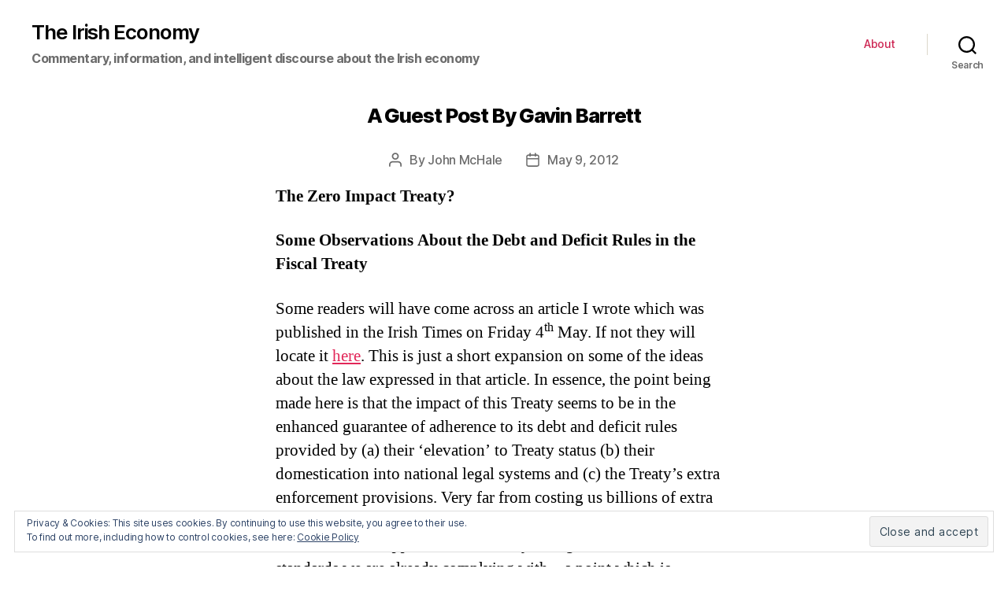

--- FILE ---
content_type: text/html; charset=UTF-8
request_url: http://www.irisheconomy.ie/index.php/2012/05/09/a-guest-post-by-gavin-barrett/
body_size: 168373
content:
<!DOCTYPE html>

<html class="no-js" lang="en-US">

	<head>

		<meta charset="UTF-8">
		<meta name="viewport" content="width=device-width, initial-scale=1.0" >

		<link rel="profile" href="https://gmpg.org/xfn/11">

		<title>A Guest Post By Gavin Barrett &#8211; The Irish Economy</title>
<link rel='dns-prefetch' href='//s0.wp.com' />
<link rel='dns-prefetch' href='//s.w.org' />
<link rel="alternate" type="application/rss+xml" title="The Irish Economy &raquo; Feed" href="http://www.irisheconomy.ie/index.php/feed/" />
<link rel="alternate" type="application/rss+xml" title="The Irish Economy &raquo; Comments Feed" href="http://www.irisheconomy.ie/index.php/comments/feed/" />
<link rel="alternate" type="application/rss+xml" title="The Irish Economy &raquo; A Guest Post By Gavin Barrett Comments Feed" href="http://www.irisheconomy.ie/index.php/2012/05/09/a-guest-post-by-gavin-barrett/feed/" />
		<script type="text/javascript">
			window._wpemojiSettings = {"baseUrl":"https:\/\/s.w.org\/images\/core\/emoji\/11.2.0\/72x72\/","ext":".png","svgUrl":"https:\/\/s.w.org\/images\/core\/emoji\/11.2.0\/svg\/","svgExt":".svg","source":{"concatemoji":"http:\/\/www.irisheconomy.ie\/wp-includes\/js\/wp-emoji-release.min.js?ver=5.1.18"}};
			!function(e,a,t){var n,r,o,i=a.createElement("canvas"),p=i.getContext&&i.getContext("2d");function s(e,t){var a=String.fromCharCode;p.clearRect(0,0,i.width,i.height),p.fillText(a.apply(this,e),0,0);e=i.toDataURL();return p.clearRect(0,0,i.width,i.height),p.fillText(a.apply(this,t),0,0),e===i.toDataURL()}function c(e){var t=a.createElement("script");t.src=e,t.defer=t.type="text/javascript",a.getElementsByTagName("head")[0].appendChild(t)}for(o=Array("flag","emoji"),t.supports={everything:!0,everythingExceptFlag:!0},r=0;r<o.length;r++)t.supports[o[r]]=function(e){if(!p||!p.fillText)return!1;switch(p.textBaseline="top",p.font="600 32px Arial",e){case"flag":return s([55356,56826,55356,56819],[55356,56826,8203,55356,56819])?!1:!s([55356,57332,56128,56423,56128,56418,56128,56421,56128,56430,56128,56423,56128,56447],[55356,57332,8203,56128,56423,8203,56128,56418,8203,56128,56421,8203,56128,56430,8203,56128,56423,8203,56128,56447]);case"emoji":return!s([55358,56760,9792,65039],[55358,56760,8203,9792,65039])}return!1}(o[r]),t.supports.everything=t.supports.everything&&t.supports[o[r]],"flag"!==o[r]&&(t.supports.everythingExceptFlag=t.supports.everythingExceptFlag&&t.supports[o[r]]);t.supports.everythingExceptFlag=t.supports.everythingExceptFlag&&!t.supports.flag,t.DOMReady=!1,t.readyCallback=function(){t.DOMReady=!0},t.supports.everything||(n=function(){t.readyCallback()},a.addEventListener?(a.addEventListener("DOMContentLoaded",n,!1),e.addEventListener("load",n,!1)):(e.attachEvent("onload",n),a.attachEvent("onreadystatechange",function(){"complete"===a.readyState&&t.readyCallback()})),(n=t.source||{}).concatemoji?c(n.concatemoji):n.wpemoji&&n.twemoji&&(c(n.twemoji),c(n.wpemoji)))}(window,document,window._wpemojiSettings);
		</script>
		<style type="text/css">
img.wp-smiley,
img.emoji {
	display: inline !important;
	border: none !important;
	box-shadow: none !important;
	height: 1em !important;
	width: 1em !important;
	margin: 0 .07em !important;
	vertical-align: -0.1em !important;
	background: none !important;
	padding: 0 !important;
}
</style>
	<link rel='stylesheet' id='jetpack_related-posts-css'  href='https://c0.wp.com/p/jetpack/6.8.5/modules/related-posts/related-posts.css' type='text/css' media='all' />
<link rel='stylesheet' id='wp-block-library-css'  href='https://c0.wp.com/c/5.1.18/wp-includes/css/dist/block-library/style.min.css' type='text/css' media='all' />
<link rel='stylesheet' id='jetpack_likes-css'  href='https://c0.wp.com/p/jetpack/6.8.5/modules/likes/style.css' type='text/css' media='all' />
<link rel='stylesheet' id='twentytwenty-style-css'  href='http://www.irisheconomy.ie/wp-content/themes/twentytwenty/style.css?ver=1.6' type='text/css' media='all' />
<style id='twentytwenty-style-inline-css' type='text/css'>
.color-accent,.color-accent-hover:hover,.color-accent-hover:focus,:root .has-accent-color,.has-drop-cap:not(:focus):first-letter,.wp-block-button.is-style-outline,a { color: #e22658; }blockquote,.border-color-accent,.border-color-accent-hover:hover,.border-color-accent-hover:focus { border-color: #e22658; }button,.button,.faux-button,.wp-block-button__link,.wp-block-file .wp-block-file__button,input[type="button"],input[type="reset"],input[type="submit"],.bg-accent,.bg-accent-hover:hover,.bg-accent-hover:focus,:root .has-accent-background-color,.comment-reply-link { background-color: #e22658; }.fill-children-accent,.fill-children-accent * { fill: #e22658; }:root .has-background-color,button,.button,.faux-button,.wp-block-button__link,.wp-block-file__button,input[type="button"],input[type="reset"],input[type="submit"],.wp-block-button,.comment-reply-link,.has-background.has-primary-background-color:not(.has-text-color),.has-background.has-primary-background-color *:not(.has-text-color),.has-background.has-accent-background-color:not(.has-text-color),.has-background.has-accent-background-color *:not(.has-text-color) { color: #ffffff; }:root .has-background-background-color { background-color: #ffffff; }body,.entry-title a,:root .has-primary-color { color: #000000; }:root .has-primary-background-color { background-color: #000000; }cite,figcaption,.wp-caption-text,.post-meta,.entry-content .wp-block-archives li,.entry-content .wp-block-categories li,.entry-content .wp-block-latest-posts li,.wp-block-latest-comments__comment-date,.wp-block-latest-posts__post-date,.wp-block-embed figcaption,.wp-block-image figcaption,.wp-block-pullquote cite,.comment-metadata,.comment-respond .comment-notes,.comment-respond .logged-in-as,.pagination .dots,.entry-content hr:not(.has-background),hr.styled-separator,:root .has-secondary-color { color: #6d6d6d; }:root .has-secondary-background-color { background-color: #6d6d6d; }pre,fieldset,input,textarea,table,table *,hr { border-color: #dbdbdb; }caption,code,code,kbd,samp,.wp-block-table.is-style-stripes tbody tr:nth-child(odd),:root .has-subtle-background-background-color { background-color: #dbdbdb; }.wp-block-table.is-style-stripes { border-bottom-color: #dbdbdb; }.wp-block-latest-posts.is-grid li { border-top-color: #dbdbdb; }:root .has-subtle-background-color { color: #dbdbdb; }body:not(.overlay-header) .primary-menu > li > a,body:not(.overlay-header) .primary-menu > li > .icon,.modal-menu a,.footer-menu a, .footer-widgets a,#site-footer .wp-block-button.is-style-outline,.wp-block-pullquote:before,.singular:not(.overlay-header) .entry-header a,.archive-header a,.header-footer-group .color-accent,.header-footer-group .color-accent-hover:hover { color: #cd2653; }.social-icons a,#site-footer button:not(.toggle),#site-footer .button,#site-footer .faux-button,#site-footer .wp-block-button__link,#site-footer .wp-block-file__button,#site-footer input[type="button"],#site-footer input[type="reset"],#site-footer input[type="submit"] { background-color: #cd2653; }.header-footer-group,body:not(.overlay-header) #site-header .toggle,.menu-modal .toggle { color: #000000; }body:not(.overlay-header) .primary-menu ul { background-color: #000000; }body:not(.overlay-header) .primary-menu > li > ul:after { border-bottom-color: #000000; }body:not(.overlay-header) .primary-menu ul ul:after { border-left-color: #000000; }.site-description,body:not(.overlay-header) .toggle-inner .toggle-text,.widget .post-date,.widget .rss-date,.widget_archive li,.widget_categories li,.widget cite,.widget_pages li,.widget_meta li,.widget_nav_menu li,.powered-by-wordpress,.to-the-top,.singular .entry-header .post-meta,.singular:not(.overlay-header) .entry-header .post-meta a { color: #6d6d6d; }.header-footer-group pre,.header-footer-group fieldset,.header-footer-group input,.header-footer-group textarea,.header-footer-group table,.header-footer-group table *,.footer-nav-widgets-wrapper,#site-footer,.menu-modal nav *,.footer-widgets-outer-wrapper,.footer-top { border-color: #dcd7ca; }.header-footer-group table caption,body:not(.overlay-header) .header-inner .toggle-wrapper::before { background-color: #dcd7ca; }
</style>
<link rel='stylesheet' id='twentytwenty-print-style-css'  href='http://www.irisheconomy.ie/wp-content/themes/twentytwenty/print.css?ver=1.6' type='text/css' media='print' />
<link rel='stylesheet' id='eu-cookie-law-style-css'  href='https://c0.wp.com/p/jetpack/6.8.5/modules/widgets/eu-cookie-law/style.css' type='text/css' media='all' />
<link rel='stylesheet' id='jetpack-widget-social-icons-styles-css'  href='https://c0.wp.com/p/jetpack/6.8.5/modules/widgets/social-icons/social-icons.css' type='text/css' media='all' />
<link rel='stylesheet' id='easy_table_style-css'  href='http://www.irisheconomy.ie/wp-content/plugins/easy-table/themes/default/style.css?ver=1.8' type='text/css' media='all' />
<script type='text/javascript' src='https://c0.wp.com/c/5.1.18/wp-includes/js/jquery/jquery.js'></script>
<script type='text/javascript' src='https://c0.wp.com/c/5.1.18/wp-includes/js/jquery/jquery-migrate.min.js'></script>
<script type='text/javascript'>
/* <![CDATA[ */
var related_posts_js_options = {"post_heading":"h4"};
/* ]]> */
</script>
<script type='text/javascript' src='https://c0.wp.com/p/jetpack/6.8.5/_inc/build/related-posts/related-posts.min.js'></script>
<script type='text/javascript' src='http://www.irisheconomy.ie/wp-content/themes/twentytwenty/assets/js/index.js?ver=1.6' async></script>
<script type='text/javascript' src='https://c0.wp.com/p/jetpack/6.8.5/_inc/build/postmessage.min.js'></script>
<script type='text/javascript' src='https://c0.wp.com/p/jetpack/6.8.5/_inc/build/jquery.jetpack-resize.min.js'></script>
<link rel='https://api.w.org/' href='http://www.irisheconomy.ie/index.php/wp-json/' />
<link rel="EditURI" type="application/rsd+xml" title="RSD" href="http://www.irisheconomy.ie/xmlrpc.php?rsd" />
<link rel="wlwmanifest" type="application/wlwmanifest+xml" href="http://www.irisheconomy.ie/wp-includes/wlwmanifest.xml" /> 
<link rel='prev' title='Patrick Honohan in London' href='http://www.irisheconomy.ie/index.php/2012/05/08/patrick-honohan-in-london/' />
<link rel='next' title='World Input Output Database (WIOD)' href='http://www.irisheconomy.ie/index.php/2012/05/09/world-input-output-database-wiod/' />
<meta name="generator" content="WordPress 5.1.18" />
<link rel="canonical" href="http://www.irisheconomy.ie/index.php/2012/05/09/a-guest-post-by-gavin-barrett/" />
<link rel='shortlink' href='https://wp.me/p7ElzL-3ws' />
<link rel="alternate" type="application/json+oembed" href="http://www.irisheconomy.ie/index.php/wp-json/oembed/1.0/embed?url=http%3A%2F%2Fwww.irisheconomy.ie%2Findex.php%2F2012%2F05%2F09%2Fa-guest-post-by-gavin-barrett%2F" />
<link rel="alternate" type="text/xml+oembed" href="http://www.irisheconomy.ie/index.php/wp-json/oembed/1.0/embed?url=http%3A%2F%2Fwww.irisheconomy.ie%2Findex.php%2F2012%2F05%2F09%2Fa-guest-post-by-gavin-barrett%2F&#038;format=xml" />
<!--Customizer CSS-->
<style type="text/css">
.powered-by-wordpress a {
    color: #e22658;
}
.site-description { font-size:1.6rem; }.site-description { font-weight: 700; }.site-title {
    font-size: 2.275rem;
}
@media (min-width: 700px) {
    .site-title {
        font-size: 2.6rem;
    }
}
.site-title a { font-weight: 600; }ul.primary-menu { font-size:1.4rem; }.modal-menu > li > a, .modal-menu > li > .ancestor-wrapper > a {
    font-size: 1.5rem;
}
@media (min-width: 700px) {
    .modal-menu > li > a, .modal-menu > li > .ancestor-wrapper > a {
        font-size: 1.8rem;
    }
}
.archive-title {
    font-size: 1.2rem;
}
@media (min-width: 700px) {
    .archive-title {
        font-size: 1.6rem;
    }
}
h1.archive-title { font-weight: 400; }#site-content .entry-header-inner, .post-meta-wrapper { max-width: 76.8rem; }.archive-header {
    padding-top: 1.4rem;
}
@media (min-width: 700px) {
    .archive-header {
        padding-top: 2.8rem;
    }
}
.archive-header {
    padding-bottom: 0.8rem;
}
@media (min-width: 700px) {
    .archive-header {
        padding-bottom: 1.6rem;
    }
}
.singular .entry-header {
    padding-top: 0.7rem;
}
@media (min-width: 700px) {
    .singular .entry-header {
        padding-top: 1.4rem;
    }
}
.singular .entry-header {
    padding-bottom: 0.8rem;
}
@media (min-width: 700px) {
    .singular .entry-header {
        padding-bottom: 1.6rem;
    }
}
h1.entry-title, h2.entry-title {
    font-size: 1.1142857142857rem;
}
@media (min-width: 700px) {
    h1.entry-title, h2.entry-title {
        font-size: 1.9809523809524rem;
    }
}
@media (min-width: 1220px) {
    h1.entry-title, h2.entry-title {
        font-size: 2.6rem;
    }
}
.page h1.entry-title, h2.entry-title {
    font-size: 1.1142857142857rem;
}
@media (min-width: 700px) {
    .page h1.entry-title, h2.entry-title {
        font-size: 1.9809523809524rem;
    }
}
@media (min-width: 1220px) {
    .page h1.entry-title, h2.entry-title {
        font-size: 2.6rem;
    }
}
h1.entry-title, h2.entry-title { font-weight: 800; }.pagination-single { display:none; }.footer-menu {
    font-size: 0.9rem;
}
@media (min-width: 700px) {
    .footer-menu {
        font-size: 1.2rem;
    }
}
@media (min-width: 1000px) {
    .footer-menu {
    font-size: 0.6rem;
    }
}
@media (min-width: 1220px) {
    .footer-menu {
        font-size: 1.2rem;
    }
}
.footer-menu { font-weight: 500; }.footer-widgets-outer-wrapper {
    padding-top: 1.575rem;
}
@media (min-width: 700px) {
    .footer-widgets-outer-wrapper {
        padding-top: 4.2rem;
    }
}
.footer-widgets-outer-wrapper {
    padding-bottom: 1.8rem;
}
@media (min-width: 700px) {
    .footer-widgets-outer-wrapper {
        padding-bottom: 4.8rem;
    }
}
</style> 
<!--/Customizer CSS-->

<link rel='dns-prefetch' href='//v0.wordpress.com'/>
<link rel='dns-prefetch' href='//i0.wp.com'/>
<link rel='dns-prefetch' href='//i1.wp.com'/>
<link rel='dns-prefetch' href='//i2.wp.com'/>
<link rel='dns-prefetch' href='//jetpack.wordpress.com'/>
<link rel='dns-prefetch' href='//s0.wp.com'/>
<link rel='dns-prefetch' href='//s1.wp.com'/>
<link rel='dns-prefetch' href='//s2.wp.com'/>
<link rel='dns-prefetch' href='//public-api.wordpress.com'/>
<link rel='dns-prefetch' href='//0.gravatar.com'/>
<link rel='dns-prefetch' href='//1.gravatar.com'/>
<link rel='dns-prefetch' href='//2.gravatar.com'/>
<link rel='dns-prefetch' href='//widgets.wp.com'/>
<link rel='dns-prefetch' href='//c0.wp.com'/>
<style type='text/css'>img#wpstats{display:none}</style>	<script>document.documentElement.className = document.documentElement.className.replace( 'no-js', 'js' );</script>
			<style type="text/css">.recentcomments a{display:inline !important;padding:0 !important;margin:0 !important;}</style>
		<style type="text/css" id="custom-background-css">
body.custom-background { background-color: #ffffff; }
</style>
	
<!-- Jetpack Open Graph Tags -->
<meta property="og:type" content="article" />
<meta property="og:title" content="A Guest Post By Gavin Barrett" />
<meta property="og:url" content="http://www.irisheconomy.ie/index.php/2012/05/09/a-guest-post-by-gavin-barrett/" />
<meta property="og:description" content="The Zero Impact Treaty? Some Observations About the Debt and Deficit Rules in the Fiscal Treaty Some readers will have come across an article I wrote which was published in the Irish Times on Frida…" />
<meta property="article:published_time" content="2012-05-09T07:11:03+00:00" />
<meta property="article:modified_time" content="2012-05-09T07:11:03+00:00" />
<meta property="og:site_name" content="The Irish Economy" />
<meta property="og:image" content="https://s0.wp.com/i/blank.jpg" />
<meta property="og:locale" content="en_US" />
<meta name="twitter:site" content="@stephenkinsella" />
<meta name="twitter:text:title" content="A Guest Post By Gavin Barrett" />
<meta name="twitter:card" content="summary" />

<!-- End Jetpack Open Graph Tags -->
			<style type="text/css" id="wp-custom-css">
				/* Smaller Heading Font please */
@media (min-width: 700px) {
  h1, .heading-size-1 { font-size: 5.2rem; }
  h2, .heading-size-2 { font-size: 3.6rem; }
  h3, .heading-size-3 { font-size: 3.0rem; }
  h4, .heading-size-4 { font-size: 2.6rem; }
}

/* Reduce white space around stuff */
@media (min-width: 700px) {
  .widget .widget-title { margin-bottom: 2rem; }
  .post-inner { padding-top: 3rem; }
  .footer-widgets-outer-wrapper { padding: 3rem 0; }
  #site-footer { padding: 3rem 0; }
}
.singular .entry-header {
  padding: 2rem 0;
}
body:not(.singular) main > article:first-of-type {
  padding: 2rem 0 0;
}
.archive-header {
  padding: 2rem 0;
}
.error404 #site-content {
  padding-top: 2rem;
}			</style>
		
	</head>

	<body class="post-template-default single single-post postid-13544 single-format-standard custom-background wp-embed-responsive singular enable-search-modal missing-post-thumbnail has-single-pagination showing-comments hide-avatars footer-top-visible reduced-spacing">

		<a class="skip-link screen-reader-text" href="#site-content">Skip to the content</a>
		<header id="site-header" class="header-footer-group" role="banner">

			<div class="header-inner section-inner">

				<div class="header-titles-wrapper">

					
						<button class="toggle search-toggle mobile-search-toggle" data-toggle-target=".search-modal" data-toggle-body-class="showing-search-modal" data-set-focus=".search-modal .search-field" aria-expanded="false">
							<span class="toggle-inner">
								<span class="toggle-icon">
									<svg class="svg-icon" aria-hidden="true" role="img" focusable="false" xmlns="http://www.w3.org/2000/svg" width="23" height="23" viewBox="0 0 23 23"><path d="M38.710696,48.0601792 L43,52.3494831 L41.3494831,54 L37.0601792,49.710696 C35.2632422,51.1481185 32.9839107,52.0076499 30.5038249,52.0076499 C24.7027226,52.0076499 20,47.3049272 20,41.5038249 C20,35.7027226 24.7027226,31 30.5038249,31 C36.3049272,31 41.0076499,35.7027226 41.0076499,41.5038249 C41.0076499,43.9839107 40.1481185,46.2632422 38.710696,48.0601792 Z M36.3875844,47.1716785 C37.8030221,45.7026647 38.6734666,43.7048964 38.6734666,41.5038249 C38.6734666,36.9918565 35.0157934,33.3341833 30.5038249,33.3341833 C25.9918565,33.3341833 22.3341833,36.9918565 22.3341833,41.5038249 C22.3341833,46.0157934 25.9918565,49.6734666 30.5038249,49.6734666 C32.7048964,49.6734666 34.7026647,48.8030221 36.1716785,47.3875844 C36.2023931,47.347638 36.2360451,47.3092237 36.2726343,47.2726343 C36.3092237,47.2360451 36.347638,47.2023931 36.3875844,47.1716785 Z" transform="translate(-20 -31)" /></svg>								</span>
								<span class="toggle-text">Search</span>
							</span>
						</button><!-- .search-toggle -->

					
					<div class="header-titles">

						<div class="site-title faux-heading"><a href="http://www.irisheconomy.ie/">The Irish Economy</a></div><div class="site-description">Commentary, information, and intelligent discourse about the Irish economy</div><!-- .site-description -->
					</div><!-- .header-titles -->

					<button class="toggle nav-toggle mobile-nav-toggle" data-toggle-target=".menu-modal"  data-toggle-body-class="showing-menu-modal" aria-expanded="false" data-set-focus=".close-nav-toggle">
						<span class="toggle-inner">
							<span class="toggle-icon">
								<svg class="svg-icon" aria-hidden="true" role="img" focusable="false" xmlns="http://www.w3.org/2000/svg" width="26" height="7" viewBox="0 0 26 7"><path fill-rule="evenodd" d="M332.5,45 C330.567003,45 329,43.4329966 329,41.5 C329,39.5670034 330.567003,38 332.5,38 C334.432997,38 336,39.5670034 336,41.5 C336,43.4329966 334.432997,45 332.5,45 Z M342,45 C340.067003,45 338.5,43.4329966 338.5,41.5 C338.5,39.5670034 340.067003,38 342,38 C343.932997,38 345.5,39.5670034 345.5,41.5 C345.5,43.4329966 343.932997,45 342,45 Z M351.5,45 C349.567003,45 348,43.4329966 348,41.5 C348,39.5670034 349.567003,38 351.5,38 C353.432997,38 355,39.5670034 355,41.5 C355,43.4329966 353.432997,45 351.5,45 Z" transform="translate(-329 -38)" /></svg>							</span>
							<span class="toggle-text">Menu</span>
						</span>
					</button><!-- .nav-toggle -->

				</div><!-- .header-titles-wrapper -->

				<div class="header-navigation-wrapper">

					
							<nav class="primary-menu-wrapper" aria-label="Horizontal" role="navigation">

								<ul class="primary-menu reset-list-style">

								<li class="page_item page-item-2"><a href="http://www.irisheconomy.ie/index.php/about/">About</a></li>

								</ul>

							</nav><!-- .primary-menu-wrapper -->

						
						<div class="header-toggles hide-no-js">

						
							<div class="toggle-wrapper search-toggle-wrapper">

								<button class="toggle search-toggle desktop-search-toggle" data-toggle-target=".search-modal" data-toggle-body-class="showing-search-modal" data-set-focus=".search-modal .search-field" aria-expanded="false">
									<span class="toggle-inner">
										<svg class="svg-icon" aria-hidden="true" role="img" focusable="false" xmlns="http://www.w3.org/2000/svg" width="23" height="23" viewBox="0 0 23 23"><path d="M38.710696,48.0601792 L43,52.3494831 L41.3494831,54 L37.0601792,49.710696 C35.2632422,51.1481185 32.9839107,52.0076499 30.5038249,52.0076499 C24.7027226,52.0076499 20,47.3049272 20,41.5038249 C20,35.7027226 24.7027226,31 30.5038249,31 C36.3049272,31 41.0076499,35.7027226 41.0076499,41.5038249 C41.0076499,43.9839107 40.1481185,46.2632422 38.710696,48.0601792 Z M36.3875844,47.1716785 C37.8030221,45.7026647 38.6734666,43.7048964 38.6734666,41.5038249 C38.6734666,36.9918565 35.0157934,33.3341833 30.5038249,33.3341833 C25.9918565,33.3341833 22.3341833,36.9918565 22.3341833,41.5038249 C22.3341833,46.0157934 25.9918565,49.6734666 30.5038249,49.6734666 C32.7048964,49.6734666 34.7026647,48.8030221 36.1716785,47.3875844 C36.2023931,47.347638 36.2360451,47.3092237 36.2726343,47.2726343 C36.3092237,47.2360451 36.347638,47.2023931 36.3875844,47.1716785 Z" transform="translate(-20 -31)" /></svg>										<span class="toggle-text">Search</span>
									</span>
								</button><!-- .search-toggle -->

							</div>

							
						</div><!-- .header-toggles -->
						
				</div><!-- .header-navigation-wrapper -->

			</div><!-- .header-inner -->

			<div class="search-modal cover-modal header-footer-group" data-modal-target-string=".search-modal">

	<div class="search-modal-inner modal-inner">

		<div class="section-inner">

			<form role="search"  method="get" class="search-form" action="http://www.irisheconomy.ie/">
	<label for="search-form-1">
		<span class="screen-reader-text">Search for:</span>
		<input type="search" id="search-form-1" class="search-field" placeholder="Search &hellip;" value="" name="s" />
	</label>
	<input type="submit" class="search-submit" value="Search" />
</form>

			<button class="toggle search-untoggle close-search-toggle fill-children-current-color" data-toggle-target=".search-modal" data-toggle-body-class="showing-search-modal" data-set-focus=".search-modal .search-field" aria-expanded="false">
				<span class="screen-reader-text">Close search</span>
				<svg class="svg-icon" aria-hidden="true" role="img" focusable="false" xmlns="http://www.w3.org/2000/svg" width="16" height="16" viewBox="0 0 16 16"><polygon fill="" fill-rule="evenodd" points="6.852 7.649 .399 1.195 1.445 .149 7.899 6.602 14.352 .149 15.399 1.195 8.945 7.649 15.399 14.102 14.352 15.149 7.899 8.695 1.445 15.149 .399 14.102" /></svg>			</button><!-- .search-toggle -->

		</div><!-- .section-inner -->

	</div><!-- .search-modal-inner -->

</div><!-- .menu-modal -->

		</header><!-- #site-header -->

		
<div class="menu-modal cover-modal header-footer-group" data-modal-target-string=".menu-modal">

	<div class="menu-modal-inner modal-inner">

		<div class="menu-wrapper section-inner">

			<div class="menu-top">

				<button class="toggle close-nav-toggle fill-children-current-color" data-toggle-target=".menu-modal" data-toggle-body-class="showing-menu-modal" aria-expanded="false" data-set-focus=".menu-modal">
					<span class="toggle-text">Close Menu</span>
					<svg class="svg-icon" aria-hidden="true" role="img" focusable="false" xmlns="http://www.w3.org/2000/svg" width="16" height="16" viewBox="0 0 16 16"><polygon fill="" fill-rule="evenodd" points="6.852 7.649 .399 1.195 1.445 .149 7.899 6.602 14.352 .149 15.399 1.195 8.945 7.649 15.399 14.102 14.352 15.149 7.899 8.695 1.445 15.149 .399 14.102" /></svg>				</button><!-- .nav-toggle -->

				
					<nav class="mobile-menu" aria-label="Mobile" role="navigation">

						<ul class="modal-menu reset-list-style">

						<li class="page_item page-item-2"><div class="ancestor-wrapper"><a href="http://www.irisheconomy.ie/index.php/about/">About</a></div><!-- .ancestor-wrapper --></li>

						</ul>

					</nav>

					
			</div><!-- .menu-top -->

			<div class="menu-bottom">

				
			</div><!-- .menu-bottom -->

		</div><!-- .menu-wrapper -->

	</div><!-- .menu-modal-inner -->

</div><!-- .menu-modal -->

<main id="site-content" role="main">

	
<article class="post-13544 post type-post status-publish format-standard hentry category-uncategorized" id="post-13544">

	
<header class="entry-header has-text-align-center header-footer-group">

	<div class="entry-header-inner section-inner medium">

		<h1 class="entry-title">A Guest Post By Gavin Barrett</h1>
		<div class="post-meta-wrapper post-meta-single post-meta-single-top">

			<ul class="post-meta">

									<li class="post-author meta-wrapper">
						<span class="meta-icon">
							<span class="screen-reader-text">Post author</span>
							<svg class="svg-icon" aria-hidden="true" role="img" focusable="false" xmlns="http://www.w3.org/2000/svg" width="18" height="20" viewBox="0 0 18 20"><path fill="" d="M18,19 C18,19.5522847 17.5522847,20 17,20 C16.4477153,20 16,19.5522847 16,19 L16,17 C16,15.3431458 14.6568542,14 13,14 L5,14 C3.34314575,14 2,15.3431458 2,17 L2,19 C2,19.5522847 1.55228475,20 1,20 C0.44771525,20 0,19.5522847 0,19 L0,17 C0,14.2385763 2.23857625,12 5,12 L13,12 C15.7614237,12 18,14.2385763 18,17 L18,19 Z M9,10 C6.23857625,10 4,7.76142375 4,5 C4,2.23857625 6.23857625,0 9,0 C11.7614237,0 14,2.23857625 14,5 C14,7.76142375 11.7614237,10 9,10 Z M9,8 C10.6568542,8 12,6.65685425 12,5 C12,3.34314575 10.6568542,2 9,2 C7.34314575,2 6,3.34314575 6,5 C6,6.65685425 7.34314575,8 9,8 Z" /></svg>						</span>
						<span class="meta-text">
							By <a href="http://www.irisheconomy.ie/index.php/author/jmchale/">John McHale</a>						</span>
					</li>
										<li class="post-date meta-wrapper">
						<span class="meta-icon">
							<span class="screen-reader-text">Post date</span>
							<svg class="svg-icon" aria-hidden="true" role="img" focusable="false" xmlns="http://www.w3.org/2000/svg" width="18" height="19" viewBox="0 0 18 19"><path fill="" d="M4.60069444,4.09375 L3.25,4.09375 C2.47334957,4.09375 1.84375,4.72334957 1.84375,5.5 L1.84375,7.26736111 L16.15625,7.26736111 L16.15625,5.5 C16.15625,4.72334957 15.5266504,4.09375 14.75,4.09375 L13.3993056,4.09375 L13.3993056,4.55555556 C13.3993056,5.02154581 13.0215458,5.39930556 12.5555556,5.39930556 C12.0895653,5.39930556 11.7118056,5.02154581 11.7118056,4.55555556 L11.7118056,4.09375 L6.28819444,4.09375 L6.28819444,4.55555556 C6.28819444,5.02154581 5.9104347,5.39930556 5.44444444,5.39930556 C4.97845419,5.39930556 4.60069444,5.02154581 4.60069444,4.55555556 L4.60069444,4.09375 Z M6.28819444,2.40625 L11.7118056,2.40625 L11.7118056,1 C11.7118056,0.534009742 12.0895653,0.15625 12.5555556,0.15625 C13.0215458,0.15625 13.3993056,0.534009742 13.3993056,1 L13.3993056,2.40625 L14.75,2.40625 C16.4586309,2.40625 17.84375,3.79136906 17.84375,5.5 L17.84375,15.875 C17.84375,17.5836309 16.4586309,18.96875 14.75,18.96875 L3.25,18.96875 C1.54136906,18.96875 0.15625,17.5836309 0.15625,15.875 L0.15625,5.5 C0.15625,3.79136906 1.54136906,2.40625 3.25,2.40625 L4.60069444,2.40625 L4.60069444,1 C4.60069444,0.534009742 4.97845419,0.15625 5.44444444,0.15625 C5.9104347,0.15625 6.28819444,0.534009742 6.28819444,1 L6.28819444,2.40625 Z M1.84375,8.95486111 L1.84375,15.875 C1.84375,16.6516504 2.47334957,17.28125 3.25,17.28125 L14.75,17.28125 C15.5266504,17.28125 16.15625,16.6516504 16.15625,15.875 L16.15625,8.95486111 L1.84375,8.95486111 Z" /></svg>						</span>
						<span class="meta-text">
							<a href="http://www.irisheconomy.ie/index.php/2012/05/09/a-guest-post-by-gavin-barrett/">May 9, 2012</a>
						</span>
					</li>
					
			</ul><!-- .post-meta -->

		</div><!-- .post-meta-wrapper -->

		
	</div><!-- .entry-header-inner -->

</header><!-- .entry-header -->

	<div class="post-inner thin ">

		<div class="entry-content">

			<p class="MsoNormal" style="0cm 0cm 10pt;" align="center"><strong><span style="small;"><span style="Calibri;">The Zero Impact Treaty?</span></span></strong></p>
<p class="MsoNormal" style="0cm 0cm 10pt;" align="center"><strong><span style="small;"><span style="Calibri;">Some Observations About the Debt and Deficit Rules in the Fiscal Treaty</span></span></strong></p>
<p class="MsoNormal" style="0cm 0cm 10pt;"><span style="small;">Some readers will have come across an article I wrote which was published in the Irish Times on Friday 4<sup>th</sup> May. If not they will locate it </span><a href="http://www.irishtimes.com/newspaper/opinion/2012/0504/1224315590259.html"><span style="small;">here</span></a><span style="small;">. This is just a short expansion on some of the ideas about the law expressed in that article. In essence, the point being made here is that the impact of this Treaty seems to be in the enhanced guarantee of adherence to its debt and deficit rules provided by<em> </em>(a)<em> </em>their ‘elevation’ to Treaty status (b) their domestication into national legal systems and (c) the Treaty’s extra enforcement provisions. Very far from costing us billions of extra euro or ushering in twenty years of austerity, the rules themselves however <em>do not appear to involve any change at all</em> from the standards we are already complying with – a point which is frequently missed by expert analyses. It is proposed to turn to each rule in question</span></p>
<p class="MsoNormal" style="0cm 0cm 10pt;"><em><span style="minor-latin;"><span style="Ignore;"><span style="small;">1)</span><span style="7pt &quot;Times New Roman&quot;;">      </span></span></span></em><em><span style="small;"><span style="Calibri;">Debt Brake</span></span></em><em><span style="small;"> </span></em></p>
<p class="MsoListParagraphCxSpMiddle" style="0cm 0cm 0pt 36pt;"><span style="small;">As I note in my Irish Times article, <em>whatever</em> the economic impact of such a debt brake – and this is something which has (quite reasonably) formed the subject of discussions on IrishEconomy.ie &#8211; this rule involves nothing new, since precisely such a debt brake is already found in Article 2(1a) of Council Regulation (EC) No. 1467/97<span style="yes;">   </span>as amended by Article 1 of ‘Six Pack’ Council Regulation (EU) No. 1177/2011. <span style="yes;">  </span>Readers will find that </span><a href="http://eur-lex.europa.eu/LexUriServ/LexUriServ.do?uri=OJ:L:2011:306:0033:0040:EN:PDF"><span style="small;">here</span></a><span style="small;"> (see p. 3 thereof).</span><span style="small;"> </span></p>
<p class="MsoListParagraphCxSpMiddle" style="0cm 0cm 0pt 36pt;"><span style="small;">Its impact will not therefore be felt by anyone in the form of increased austerity.</span><span style="small;"> </span></p>
<p class="MsoListParagraphCxSpMiddle" style="l3 level1 lfo1;"><em><span style="minor-latin;"><span style="Ignore;"><span style="small;">2)</span><span style="7pt &quot;Times New Roman&quot;;">      </span></span></span></em><em><span style="small;"><span style="Calibri;">Deficit Target</span></span></em><span style="small;"> </span></p>
<p class="MsoListParagraphCxSpLast" style="0cm 0cm 10pt 36pt;"><span style="small;">Here unfortunately, in order to understand the legal position, it is necessary to quote the deficit target rule at length. Under Article 3 of the Fiscal Treaty,</span></p>
<p class="Default" style="0cm 0cm 0pt 1cm;"><span style="minor-latin;"><span style="yes;"> </span>“(a) the budgetary position of the general government shall be balanced or in surplus. <br /></span></p>
<p class="Default" style="0cm 0cm 1.5pt 1cm;"><span style="minor-latin;"><span style="yes;">  </span><span style="yes;"> </span>(b) the rule under point (a) shall be deemed to be respected if the annual structural balance of the general government is at its country-specific medium-term objective as defined in the revised Stability and Growth Pact with a lower limit of a structural deficit of 0.5 % of the gross domestic product at market prices. The Contracting Parties shall ensure rapid convergence towards their respective medium-term objective. The time frame for such convergence will be proposed by the Commission taking into consideration country-specific sustainability risks. Progress towards and respect of the medium-term objective shall be evaluated on the basis of an overall assessment with the structural balance as a reference, including an analysis of expenditure net of discretionary revenue measures, in line with the provisions of the revised Stability and Growth Pact. </span><span style="minor-latin;"> </span></p>
<p class="Default" style="0cm 0cm 0pt 1cm;"><span style="minor-latin;"><span style="yes;">  </span><span style="yes;"> </span>(c) The Contracting Parties may temporarily deviate from their medium-term objective or the adjustment path towards it only in exceptional circumstances as defined in paragraph 3.” </span><span style="small;"> </span><span style="small;"> </span></p>
<p class="MsoListParagraphCxSpMiddle" style="auto;"><span style="small;">Article 3(3) provides some definitions which are necessary for the purposes of understanding the foregoing rule: </span><span style="small;"> </span></p>
<p class="MsoListParagraphCxSpMiddle" style="auto;"><span style="small;">“…&#8221;annual structural balance of the general government&#8221; refers to the annual cyclically-adjusted balance net of one-off and temporary measures. &#8220;Exceptional circumstances&#8221; refer to the case of an unusual event outside the control of the Contracting Party concerned which has a major impact on the financial position of the general government or to periods of severe economic downturn as defined in the revised Stability and Growth Pact, provided that the temporary deviation of the Contracting Party concerned does not endanger fiscal sustainability in the medium term.”</span><span style="small;"> </span><span style="small;"> </span></p>
<p class="MsoListParagraphCxSpMiddle" style="auto;"><span style="small;">What can be said about this new deficit rule?<span style="yes;">  </span>The first observation is that there is <em>already</em> a rule in place – Article 2a of Council Regulation (EC) No. 1467/97<span style="yes;">   </span>as inserted by Article 1(5) of Regulation 1175/2011 &#8211; <span style="yes;"> </span>which stipulates that </span><span style="small;"> </span></p>
<p class="MsoListParagraphCxSpLast" style="auto;"><span style="small;"><span style="Calibri;"><span style="yes;"> </span>“the country-specific medium-term budgetary objectives shall be specified within a defined range <span style="underline;">between -1 % of GDP and balance</span> or surplus, in cyclically adjusted terms, net of one-off and temporary measures.”</span></span></p>
<p class="MsoListParagraphCxSpLast" style="auto;"><span style="small;">Readers will find that </span><a href="http://eur-lex.europa.eu/LexUriServ/LexUriServ.do?uri=OJ:L:2011:306:0012:0024:EN:PDF"><span style="small;">here</span></a><span style="small;"> (see p. 5 thereof). So even if the Fiscal Treaty involved a straightforward obligation to hit a 0.5% structural deficit target, the most we could ever have been talking about would have been a shift in targets from a -1% cyclically adjusted deficit, to a -0.5% cyclically adjusted deficit.</span></p>
<p class="Default" style="0cm 0cm 1.5pt;"><span style="minor-latin;">The Fiscal Treaty does <em>not </em>however involve a straightforward obligation to hit a 0.5% structural deficit target.<span style="yes;">  </span>Instead, the Article 3 Fiscal Treaty requirement involves an obligation to hit a tailor-made target for each country – and even that is shot through with exceptions and ‘wiggle room’ for those charged with enforcing it either at Irish or European levels:</span><span style="minor-latin;"> </span></p>
<p class="Default" style="l1 level1 lfo2;"><span style="minor-latin;"><span style="Ignore;">(i)<span style="7pt &quot;Times New Roman&quot;;">                  </span></span></span><span style="minor-latin;">the real requirement is merely that<span style="yes;">  </span>the annual structural balance of the general government be at its <span style="underline;">country-specific medium-term objective</span> as defined in the revised Stability and Growth Pact (with a lower limit of a structural deficit of 0.5 % of the gross domestic product at market prices);</span><span style="minor-latin;"> </span></p>
<p class="Default" style="l1 level1 lfo2;"><span style="minor-latin;"><span style="Ignore;">(ii)<span style="7pt &quot;Times New Roman&quot;;">                </span></span></span><span style="minor-latin;">even that is putting things too strongly, since Article 3(1) immediately stipulates that “the Contracting Parties shall <span style="underline;">ensure rapid convergence</span> towards their respective medium-term objective.” – implying in reality that they do not actually have to hit their medium term objective, merely converge rapidly with it; </span><span style="minor-latin;"> </span></p>
<p class="Default" style="l1 level1 lfo2;"><span style="minor-latin;"><span style="Ignore;">(iii)<span style="7pt &quot;Times New Roman&quot;;">               </span></span></span><span style="minor-latin;">even ‘rapidly’ is a relative term:<span style="yes;">  </span>according to Article 3(1), the “time frame for such convergence will be proposed by the Commission taking into consideration country-specific sustainability risks”;</span><span style="minor-latin;"> </span></p>
<p class="Default" style="l1 level1 lfo2;"><span style="minor-latin;"><span style="Ignore;">(iv)<span style="7pt &quot;Times New Roman&quot;;">              </span></span></span><span style="minor-latin;">moreover “progress towards and respect of the medium-term objective shall be evaluated on the basis of an <em>overall</em> assessment with the structural balance as a reference, including an analysis of expenditure net of discretionary revenue measures, in line with the provisions of the revised Stability and Growth Pact”;</span><span style="minor-latin;"> </span></p>
<p class="Default" style="l1 level1 lfo2;"><span style="minor-latin;"><span style="Ignore;">(v)<span style="7pt &quot;Times New Roman&quot;;">                </span></span></span><span style="minor-latin;">it should not be forgotten also that under Article 3(1)(c), the Contracting Parties may temporarily deviate from their medium-term objective or the adjustment path towards it in the exceptional circumstances as defined in paragraph 3 – which are broadly enough defined to include, within certain limits, ‘an unusual event outside the control of the Contracting Party concerned which has a major impact on the financial position of the general government’ and ‘periods of severe economic downturn’;</span><span style="small;"> </span></p>
<p class="MsoNormal" style="0cm 0cm 10pt;"><span style="Calibri;"><span style="small;">That is not all. All of the foregoing are merely the general rules: more specific ‘soft law’ rules apply to Ireland. <span style="bold;">According to <em>Ireland &#8211; Stability Programme Update</em> (April 2012) at p. 31</span></span></span></p>
<p class="MsoNormal" style="0cm 0cm 10pt 1cm;"><span style="Calibri;"><span style="small;"><span style="bold;">“</span>… Ireland’s ‘medium-term budgetary objective’ (MTO) currently stands at -0.5% of GDP. This objective was set well in advance of the Inter-Governmental Treaty on Stability, Coordination and Governance in the Economic and Monetary Union (the ‘Stability Treaty’)…”</span></span></p>
<p class="MsoNormal" style="0cm 0cm 10pt;"><span style="Calibri;"><span style="small;">In other words, as with the debt brake, the Fiscal Treaty involves the introduction of a structural deficit target <em>which</em> <em>we are already aiming for</em>. As with the Treaty’s debt rule therefore, regardless of the economic impact of aiming for such a target – and again, this has formed a very legitimate source of discussion on IrishEconomy.ie, the fact that the target is the same before and after the coming into force of the Fiscal Treaty should mean that the economic impact of the introduction of the Fiscal Treaty’s new deficit target should be precisely zero.<strong></strong></span></span></p>
<p class="MsoNormal" style="0cm 0cm 10pt;"><span style="small;">A few final rather random but still significant observations may be made on the debt and deficit rules</span></p>
<p class="MsoListParagraphCxSpFirst" style="0cm 0cm 0pt 36pt;"><span style="small;">As regards the debt rule:</span><span style="small;"> </span></p>
<p class="MsoListParagraphCxSpMiddle" style="l2 level1 lfo3;"><span style="Symbol;"><span style="Ignore;"><span style="small;">·</span><span style="7pt &quot;Times New Roman&quot;;">         </span></span></span><span style="small;">even the veritable non-event of the new rule’s coming into force is <em>postponed</em> for several years &#8211; <span style="yes;"> </span>Article 2(1a) plus Clause 13 of the Preamble to the 2011 Regulation provides for a transitional period before the debt reduction rule applies with full force, a rule which does not appear to be interfered with by the Fiscal Treaty (see Clause 20 of its Preamble));</span><span style="small;"> </span></p>
<p class="MsoListParagraphCxSpLast" style="l2 level1 lfo3;"><span style="Symbol;"><span style="Ignore;"><span style="small;">·</span><span style="7pt &quot;Times New Roman&quot;;">         </span></span></span><span style="small;">some degree of confusion has arisen because of the somewhat ambiguous wording of Article 4 as to whether the ‘one twentieth per year’ benchmark reduction it refers to relates to one twentieth of the entire debt-to-GDP ration or merely to (a less onerous) one twentieth of the excess over 60% reference value. The words ‘as provided for in Article 2 of Council Regulation (EC) No. 1467/97 of 7 July 1997’, however indicate that what was intended was the lesser amount <em>i.e., </em>one twentieth of the excess over 60% reference value. There appears to be no change there from the existing legal position.</span></p>
<p class="MsoNormal" style="0cm 0cm 10pt;"><span style="small;">As regards the deficit rule:</span></p>
<p class="MsoNormal" style="0cm 0cm 10pt;"><span style="Symbol;"><span style="Ignore;"><span style="small;">·</span><span style="7pt &quot;Times New Roman&quot;;">         </span></span></span><span style="small;">despite the misleading wording of Article 3(1)(a)of the Fiscal Treaty, the Treaty does not really oblige the budgetary position of a Contracting State’s general government to be ‘balanced or in surplus’ (since moments later Article 3(1)(b) refers to a lower limit of a structural <span style="underline;">deficit</span> of 0.5 % of the gross domestic product at market prices) – a lower limit which could not exist were there really an obligation to have a budgetary position balanced; </span></p>
<p class="MsoNormal" style="0cm 0cm 10pt;"><span style="Symbol;"><span style="Ignore;"><span style="small;">·</span><span style="7pt &quot;Times New Roman&quot;;">         </span></span></span><span style="Calibri;"><span style="small;">structural deficits are easier targets to be aiming at for an economy in a downturn than ordinary deficits;</span></span><span style="small;"> </span></p>
<p class="MsoNormal" style="0cm 0cm 10pt;"><span style="Symbol;"><span style="Ignore;"><span style="small;">·</span><span style="7pt &quot;Times New Roman&quot;;">         </span></span></span><span style="small;"><span style="Calibri;">as regards the meaning of ‘rapid convergence’, in Ireland’s case, the Commission has already set us an ‘excessive deficit procedure’ general government balance target of 2.9% by 2013. It seems unlikely to adopt a different approach in the context of structural deficits. (see p. 45 of<span style="yes;">  </span><em><span style="bold;">Ireland &#8211; Stability Programme Update</span></em><span style="bold;"> (April 2012)). </span></span></span></p>
<p class="MsoListParagraphCxSpLast" style="auto;"><span style="bold;"><span style="small;">There is of course far more to be said about the law and the Fiscal Treaty, but not in a blog of this size. The IIEA were kind enough to invite me to contribute a few thoughts to their website on <em>e.g., </em>the implications of putting this material in the Constitution. Interested readers may want to visit that site which they will find linked </span></span><a href="http://www.iiea.com/blogosphere/dr-gavin-barrett-on-the-stability-treaty"><span style="bold;"><span style="small;">here</span></span></a><span style="bold;"><span style="small;"><span style="Calibri;">.</span></span></span></p>

<div id='jp-relatedposts' class='jp-relatedposts' >
	
</div>
		</div><!-- .entry-content -->

	</div><!-- .post-inner -->

	<div class="section-inner">
		
		<div class="post-meta-wrapper post-meta-single post-meta-single-bottom">

			<ul class="post-meta">

									<li class="post-categories meta-wrapper">
						<span class="meta-icon">
							<span class="screen-reader-text">Categories</span>
							<svg class="svg-icon" aria-hidden="true" role="img" focusable="false" xmlns="http://www.w3.org/2000/svg" width="20" height="19" viewBox="0 0 20 19"><path fill="" d="M2.8,1.85 C2.275329,1.85 1.85,2.27532949 1.85,2.8 L1.85,15.4 C1.85,15.9246705 2.275329,16.35 2.8,16.35 L17.2,16.35 C17.724671,16.35 18.15,15.9246705 18.15,15.4 L18.15,5.5 C18.15,4.97532949 17.724671,4.55 17.2,4.55 L9.1,4.55 C8.8158,4.55 8.550403,4.40796403 8.392757,4.17149517 L6.845094,1.85 L2.8,1.85 Z M17.2,2.85 C18.663555,2.85 19.85,4.03644541 19.85,5.5 L19.85,15.4 C19.85,16.8635546 18.663555,18.05 17.2,18.05 L2.8,18.05 C1.336445,18.05 0.15,16.8635546 0.15,15.4 L0.15,2.8 C0.15,1.33644541 1.336445,0.15 2.8,0.15 L7.3,0.15 C7.5842,0.15 7.849597,0.292035965 8.007243,0.528504833 L9.554906,2.85 L17.2,2.85 Z" /></svg>						</span>
						<span class="meta-text">
							In <a href="http://www.irisheconomy.ie/index.php/category/uncategorized/" rel="category tag">Uncategorized</a>						</span>
					</li>
										<li class="post-comment-link meta-wrapper">
						<span class="meta-icon">
							<svg class="svg-icon" aria-hidden="true" role="img" focusable="false" xmlns="http://www.w3.org/2000/svg" width="19" height="19" viewBox="0 0 19 19"><path d="M9.43016863,13.2235931 C9.58624731,13.094699 9.7823475,13.0241935 9.98476849,13.0241935 L15.0564516,13.0241935 C15.8581553,13.0241935 16.5080645,12.3742843 16.5080645,11.5725806 L16.5080645,3.44354839 C16.5080645,2.64184472 15.8581553,1.99193548 15.0564516,1.99193548 L3.44354839,1.99193548 C2.64184472,1.99193548 1.99193548,2.64184472 1.99193548,3.44354839 L1.99193548,11.5725806 C1.99193548,12.3742843 2.64184472,13.0241935 3.44354839,13.0241935 L5.76612903,13.0241935 C6.24715123,13.0241935 6.63709677,13.4141391 6.63709677,13.8951613 L6.63709677,15.5301903 L9.43016863,13.2235931 Z M3.44354839,14.766129 C1.67980032,14.766129 0.25,13.3363287 0.25,11.5725806 L0.25,3.44354839 C0.25,1.67980032 1.67980032,0.25 3.44354839,0.25 L15.0564516,0.25 C16.8201997,0.25 18.25,1.67980032 18.25,3.44354839 L18.25,11.5725806 C18.25,13.3363287 16.8201997,14.766129 15.0564516,14.766129 L10.2979143,14.766129 L6.32072889,18.0506004 C5.75274472,18.5196577 4.89516129,18.1156602 4.89516129,17.3790323 L4.89516129,14.766129 L3.44354839,14.766129 Z" /></svg>						</span>
						<span class="meta-text">
							<a href="http://www.irisheconomy.ie/index.php/2012/05/09/a-guest-post-by-gavin-barrett/#comments">46 Comments<span class="screen-reader-text"> on A Guest Post By Gavin Barrett</span></a>						</span>
					</li>
					
			</ul><!-- .post-meta -->

		</div><!-- .post-meta-wrapper -->

		
	</div><!-- .section-inner -->

	
	<nav class="pagination-single section-inner" aria-label="Post" role="navigation">

		<hr class="styled-separator is-style-wide" aria-hidden="true" />

		<div class="pagination-single-inner">

			
				<a class="previous-post" href="http://www.irisheconomy.ie/index.php/2012/05/08/patrick-honohan-in-london/">
					<span class="arrow" aria-hidden="true">&larr;</span>
					<span class="title"><span class="title-inner">Patrick Honohan in London</span></span>
				</a>

				
				<a class="next-post" href="http://www.irisheconomy.ie/index.php/2012/05/09/world-input-output-database-wiod/">
					<span class="arrow" aria-hidden="true">&rarr;</span>
						<span class="title"><span class="title-inner">World Input Output Database (WIOD)</span></span>
				</a>
				
		</div><!-- .pagination-single-inner -->

		<hr class="styled-separator is-style-wide" aria-hidden="true" />

	</nav><!-- .pagination-single -->

	
		<div class="comments-wrapper section-inner">

			
	<div class="comments" id="comments">

		
		<div class="comments-header section-inner small max-percentage">

			<h2 class="comment-reply-title">
			46 replies on &ldquo;A Guest Post By Gavin Barrett&rdquo;			</h2><!-- .comments-title -->

		</div><!-- .comments-header -->

		<div class="comments-inner section-inner thin max-percentage">

						<div id="comment-279500" class="comment even thread-even depth-1">
				<article id="div-comment-279500" class="comment-body">
					<footer class="comment-meta">
						<div class="comment-author vcard">
							<span class="fn">PR Guy</span><span class="screen-reader-text says">says:</span>						</div><!-- .comment-author -->

						<div class="comment-metadata">
							<a href="http://www.irisheconomy.ie/index.php/2012/05/09/a-guest-post-by-gavin-barrett/#comment-279500"><time datetime="2012-05-09T07:41:43+00:00" title="May 9, 2012 at 7:41 am">May 9, 2012 at 7:41 am</time></a>						</div><!-- .comment-metadata -->

					</footer><!-- .comment-meta -->

					<div class="comment-content entry-content">

						<p>&#8220;the rules themselves however do not appear to involve any change at all from the standards we are already complying with &#8221;</p>
<p>Will read it and the links properly later but the bleedin&#8217; obvious question is: &#8220;So why do we need to do it then?&#8221;</p>
<p>Surely it&#8217;s not for something as limp as the EZ &#8220;to be seen by &#8216;the markets&#8217; to be doing something&#8221;&#8230;.. ?</p>

					</div><!-- .comment-content -->

					
				</article><!-- .comment-body -->

			</div><!-- #comment-## -->
			<div id="comment-279508" class="comment odd alt thread-odd thread-alt depth-1">
				<article id="div-comment-279508" class="comment-body">
					<footer class="comment-meta">
						<div class="comment-author vcard">
							<span class="fn">Paul Hunt</span><span class="screen-reader-text says">says:</span>						</div><!-- .comment-author -->

						<div class="comment-metadata">
							<a href="http://www.irisheconomy.ie/index.php/2012/05/09/a-guest-post-by-gavin-barrett/#comment-279508"><time datetime="2012-05-09T08:00:28+00:00" title="May 9, 2012 at 8:00 am">May 9, 2012 at 8:00 am</time></a>						</div><!-- .comment-metadata -->

					</footer><!-- .comment-meta -->

					<div class="comment-content entry-content">

						<p>@PR Guy,</p>
<p>It&#8217;s not for &#8216;programme countries&#8217; now; it&#8217;s an attempt to prevent that club acquiring new members.</p>
<p>And while all this angst and fury will consume the airwaves over the next few weeks it might be a good time to pose the question: why should a constituonal amendment be required in the first place? And what needs to be done to allow these matters to be dealt with properly by the Oireachtas &#8211; since further modification of EU institutions and procedures will be required before this crisis is resolved?</p>

					</div><!-- .comment-content -->

					
				</article><!-- .comment-body -->

			</div><!-- #comment-## -->
			<div id="comment-279510" class="comment even thread-even depth-1">
				<article id="div-comment-279510" class="comment-body">
					<footer class="comment-meta">
						<div class="comment-author vcard">
							<span class="fn">BeeCeeTee</span><span class="screen-reader-text says">says:</span>						</div><!-- .comment-author -->

						<div class="comment-metadata">
							<a href="http://www.irisheconomy.ie/index.php/2012/05/09/a-guest-post-by-gavin-barrett/#comment-279510"><time datetime="2012-05-09T08:03:04+00:00" title="May 9, 2012 at 8:03 am">May 9, 2012 at 8:03 am</time></a>						</div><!-- .comment-metadata -->

					</footer><!-- .comment-meta -->

					<div class="comment-content entry-content">

						<p>Surely the main reason to vote no is to say that we disagree fundamentally with how the crisis is being handled by the European Union, and that we therefore refuse, to the extent that is constitutionally possible, to consent to measures that are taken primarily in order to satisfy the institutions of the EU, or to binding commitments being made to the EU.</p>

					</div><!-- .comment-content -->

					
				</article><!-- .comment-body -->

			</div><!-- #comment-## -->
			<div id="comment-279520" class="comment odd alt thread-odd thread-alt depth-1">
				<article id="div-comment-279520" class="comment-body">
					<footer class="comment-meta">
						<div class="comment-author vcard">
							<span class="fn">PR Guy</span><span class="screen-reader-text says">says:</span>						</div><!-- .comment-author -->

						<div class="comment-metadata">
							<a href="http://www.irisheconomy.ie/index.php/2012/05/09/a-guest-post-by-gavin-barrett/#comment-279520"><time datetime="2012-05-09T08:24:32+00:00" title="May 9, 2012 at 8:24 am">May 9, 2012 at 8:24 am</time></a>						</div><!-- .comment-metadata -->

					</footer><!-- .comment-meta -->

					<div class="comment-content entry-content">

						<p>Further to my post yesterday about Venizelos being a potential &#8216;wild card&#8217; in Greece&#8230; have a look at this quote from him today:</p>
<p>&#8220;The Greek people asked for two things: For Greece to stay safely in Europe and the euro and at the same time to seek the best possible change in terms so that citizens and growth can be helped&#8221;</p>
<p>I think the guy&#8217;s for turning. A PASOK and Syriza (with a few others) coalition anyone?</p>

					</div><!-- .comment-content -->

					
				</article><!-- .comment-body -->

			</div><!-- #comment-## -->
			<div id="comment-279525" class="comment even thread-even depth-1">
				<article id="div-comment-279525" class="comment-body">
					<footer class="comment-meta">
						<div class="comment-author vcard">
							<span class="fn">Brian Woods Snr</span><span class="screen-reader-text says">says:</span>						</div><!-- .comment-author -->

						<div class="comment-metadata">
							<a href="http://www.irisheconomy.ie/index.php/2012/05/09/a-guest-post-by-gavin-barrett/#comment-279525"><time datetime="2012-05-09T08:32:16+00:00" title="May 9, 2012 at 8:32 am">May 9, 2012 at 8:32 am</time></a>						</div><!-- .comment-metadata -->

					</footer><!-- .comment-meta -->

					<div class="comment-content entry-content">

						<p>The reason to vote No is that we are (or we think we still are) soverign and we citizens make our rules for ourselves, not having them &#8216;imposed&#8217; upon us.  Putting a set of external manacles on our constitution is an act of treason.  Whomsoever plays this card will capture folk&#8217;s attention quick-time and win the day.  Sentiment always triumphs over rationality!</p>
<p>We do indeed need to impose domestic fiscal disclipine (like chastity) on ourselves &#8211; but not just yet!  😎  I jest!  But its very unfunny.</p>

					</div><!-- .comment-content -->

					
				</article><!-- .comment-body -->

			</div><!-- #comment-## -->
			<div id="comment-279534" class="comment odd alt thread-odd thread-alt depth-1">
				<article id="div-comment-279534" class="comment-body">
					<footer class="comment-meta">
						<div class="comment-author vcard">
							<span class="fn">Bond. Eoin Bond...</span><span class="screen-reader-text says">says:</span>						</div><!-- .comment-author -->

						<div class="comment-metadata">
							<a href="http://www.irisheconomy.ie/index.php/2012/05/09/a-guest-post-by-gavin-barrett/#comment-279534"><time datetime="2012-05-09T08:42:02+00:00" title="May 9, 2012 at 8:42 am">May 9, 2012 at 8:42 am</time></a>						</div><!-- .comment-metadata -->

					</footer><!-- .comment-meta -->

					<div class="comment-content entry-content">

						<p>@ PR Guy</p>
<p>they&#8217;re doing it so that everyone has upfront and in the open signed up to it, in one formal document. What do you reckon the scale of difference in knowledge, bith at a political as well as public level, about the fiscal compact vs the six pack is? 25:1?</p>

					</div><!-- .comment-content -->

					
				</article><!-- .comment-body -->

			</div><!-- #comment-## -->
			<div id="comment-279538" class="comment even thread-even depth-1">
				<article id="div-comment-279538" class="comment-body">
					<footer class="comment-meta">
						<div class="comment-author vcard">
							<span class="fn">PR Guy</span><span class="screen-reader-text says">says:</span>						</div><!-- .comment-author -->

						<div class="comment-metadata">
							<a href="http://www.irisheconomy.ie/index.php/2012/05/09/a-guest-post-by-gavin-barrett/#comment-279538"><time datetime="2012-05-09T08:54:25+00:00" title="May 9, 2012 at 8:54 am">May 9, 2012 at 8:54 am</time></a>						</div><!-- .comment-metadata -->

					</footer><!-- .comment-meta -->

					<div class="comment-content entry-content">

						<p>@Bond Eoin Bond</p>
<p>&#8220;they’re doing it so that everyone has upfront and in the open signed up to it, in one formal document&#8221;</p>
<p>Sez who?</p>

					</div><!-- .comment-content -->

					
				</article><!-- .comment-body -->

			</div><!-- #comment-## -->
			<div id="comment-279565" class="comment odd alt thread-odd thread-alt depth-1">
				<article id="div-comment-279565" class="comment-body">
					<footer class="comment-meta">
						<div class="comment-author vcard">
							<span class="fn">Aisling</span><span class="screen-reader-text says">says:</span>						</div><!-- .comment-author -->

						<div class="comment-metadata">
							<a href="http://www.irisheconomy.ie/index.php/2012/05/09/a-guest-post-by-gavin-barrett/#comment-279565"><time datetime="2012-05-09T09:49:21+00:00" title="May 9, 2012 at 9:49 am">May 9, 2012 at 9:49 am</time></a>						</div><!-- .comment-metadata -->

					</footer><!-- .comment-meta -->

					<div class="comment-content entry-content">

						<p>I&#8217;d like to thank Gavin for explaining the legal implications of ratifying the treaty, although I suspect that such implications will be lost in the fog of the referendum.  The bit that is puzzling me though is why the A-G opined that a referendum was likely required?  The treaty has nothing to do with foreign policy, changes little in terms of economic policy, and if economic policy is enough to invoke Crotty then where does that leave our 65 double tax treaties on which so much FDI hinges?</p>

					</div><!-- .comment-content -->

					
				</article><!-- .comment-body -->

			</div><!-- #comment-## -->
			<div id="comment-279575" class="comment even thread-even depth-1">
				<article id="div-comment-279575" class="comment-body">
					<footer class="comment-meta">
						<div class="comment-author vcard">
							<span class="fn">Paul Hunt</span><span class="screen-reader-text says">says:</span>						</div><!-- .comment-author -->

						<div class="comment-metadata">
							<a href="http://www.irisheconomy.ie/index.php/2012/05/09/a-guest-post-by-gavin-barrett/#comment-279575"><time datetime="2012-05-09T10:22:34+00:00" title="May 9, 2012 at 10:22 am">May 9, 2012 at 10:22 am</time></a>						</div><!-- .comment-metadata -->

					</footer><!-- .comment-meta -->

					<div class="comment-content entry-content">

						<p>@Aisling,</p>
<p>I&#8217;m not sure why you should be puzzled.  You&#8217;ve demonstrated enough evidence in your comments here that you are quite au fait with the twisted logic that leads to these types of decisions.  The Government couldn&#8217;t simply risk leaving it to the Oireachtas.  Probably a relatively minor point is the recognition by the EU partners that governments exercise excessive dominance over the Oireachtas and that what would be enacted might not be sufficiently &#8216;constitutionally-equivalent&#8217; in their view.  A later, wilful government could simply overturn it.</p>
<p>But I doubt this was a key consideration.</p>
<p>More likely was the almost certainty of a case being brought to the Supreme Court demanding a referendum and, given the weird Crotty precedent, how likely would it be that the Court would decide in a manner that effectively would over-turn it?  I reckon a majority of the Court would agree with the need for a constitutional amendment (and a referendum).</p>
<p>There&#8217;s never a good time to tackle these entangled issues, but a good start would involve re-asserting the primacy of parliament over government.  The Supreme Court would have to take this into account and recognise that the increased exercise of the delegated ultimate authority of the people by parliament would reduce, by defnition and in practice, the requirement for the people to exercise their authority directly via referenda.</p>

					</div><!-- .comment-content -->

					
				</article><!-- .comment-body -->

			</div><!-- #comment-## -->
			<div id="comment-279576" class="comment odd alt thread-odd thread-alt depth-1">
				<article id="div-comment-279576" class="comment-body">
					<footer class="comment-meta">
						<div class="comment-author vcard">
							<a href="http://www.cbweb.net" rel="external nofollow" class="url"><span class="fn">Colm Brazel</span><span class="screen-reader-text says">says:</span></a>						</div><!-- .comment-author -->

						<div class="comment-metadata">
							<a href="http://www.irisheconomy.ie/index.php/2012/05/09/a-guest-post-by-gavin-barrett/#comment-279576"><time datetime="2012-05-09T10:23:14+00:00" title="May 9, 2012 at 10:23 am">May 9, 2012 at 10:23 am</time></a>						</div><!-- .comment-metadata -->

					</footer><!-- .comment-meta -->

					<div class="comment-content entry-content">

						<p>&#8220;In other words, as with the debt brake, the Fiscal Treaty involves the introduction of a structural deficit target which we are already aiming for. As with the Treaty’s debt rule therefore, regardless of the economic impact of aiming for such a target – and again, this has formed a very legitimate source of discussion on IrishEconomy.ie, the fact that the target is the same before and after the coming into force of the Fiscal Treaty should mean that the economic impact of the introduction of the Fiscal Treaty’s new deficit target should be precisely zero.&#8221;</p>
<p>Close your eyes, John, imagine the drafting of the Stability &amp; Growth Pact, the good housekeeping rules you mention wold be very useful. Governments should have used them to factor in their deficit, growth and budgetary policies and used savings to pay for these rules.</p>
<p>The fact is the fox has been and taken all the ECB chickens from the roost. These policies while they are part of the targets of EMU members such as Spain, Ireland and Greece, they are having the opposite effect intended. The austerity the policies represent are failing and being rejected by Spain&#8217;s Rajoy, France&#8217;s Hollande, Greece(without a govt, it was taken away by these policies). The policies are driving Ireland under water as we speak. False figures on jigged GDP inflated with transfer pricing and low MNC employment footprints are down to growth figures of .7%. Who knows how under the water GNP is. Ireland is entering the throes of a classic bust cycle even though its the recipient of a failed bailout.</p>
<p>The FC comes attached with undemocratic baggage requiring members guarantee all loans in future bailouts under penalty of being hauled before and sanctioned by The European Court of Justice. Oops, Irish taxpayers now on the hook for future Spanish bailouts that could exceed the ¢700 bn present funding of ESM ? The ESM uses majority voting and can vote against and peripheral members in the minority. ESM is above the law and cannot be challenged in court. This turns the euro into a currency union similar to the rouble. Sofar ECB has funded speculation in sovereign bonds and favoured financial services over the need to clean up abuse in markets through rogue financial service models. Not only is the ESM a manifesto for no banker goes to jail, its putting the fox in charge of the henhouse.</p>
<p>Re &#8220;economic impact of the introduction of the Fiscal Treaty’s new deficit target should be precisely zero&#8221;  Actually, the effect of the ESM in mathematical terms is similar to dividing the Irish Economy by zero, the result is undefined. Some jigged figures on growth, coefficients and multipliers using the jigged GDP may be attempted to define it as otherwise; but the probability is that the Irish economy has been already pushed below the waterline and is presently drowning.</p>
<p>There is plenty of merit in John&#8217;s analysis, all things being equal, in a growth scenario. But in a country as bankrupt, debt ridden and toxic as Ireland, the merits of &#8216;good housekeeping&#8217; while the Irish Zeppelin of debt, hangs burning around our necks by the troika, it is ludicrous. </p>
<p>McHale&#8217;s Micawber economics, one who is poor but in expectation of good fortune, should be rejected for the nonsense it is. Our debt requires immediate writedown to manageable levels. We need to leave the euro and use devaluation and good housekeeping and learn from harsh lessons 🙂</p>
<p>But tks John for sharing and engaging openly and for the articles/views you bring to our attention.</p>

					</div><!-- .comment-content -->

					
				</article><!-- .comment-body -->

			</div><!-- #comment-## -->
			<div id="comment-279577" class="comment even thread-even depth-1">
				<article id="div-comment-279577" class="comment-body">
					<footer class="comment-meta">
						<div class="comment-author vcard">
							<a href="http://www.cbweb.net" rel="external nofollow" class="url"><span class="fn">Colm Brazel</span><span class="screen-reader-text says">says:</span></a>						</div><!-- .comment-author -->

						<div class="comment-metadata">
							<a href="http://www.irisheconomy.ie/index.php/2012/05/09/a-guest-post-by-gavin-barrett/#comment-279577"><time datetime="2012-05-09T10:30:37+00:00" title="May 9, 2012 at 10:30 am">May 9, 2012 at 10:30 am</time></a>						</div><!-- .comment-metadata -->

					</footer><!-- .comment-meta -->

					<div class="comment-content entry-content">

						<p>@ Aisling</p>
<p>Re &#8220;why the A-G opined that a referendum was likely required? &#8221;</p>
<p>&#8220;Just maybe AG Marie Whelan noticed the following in our constitution and saw the stranglehold of the treaty’s hands on 2.1:</p>
<p>2. 1° The sole and exclusive power of making laws for the State<br />
is hereby vested in the Oireachtas: no other legislative<br />
authority has power to make laws for the State.&#8221;</p>

					</div><!-- .comment-content -->

					
				</article><!-- .comment-body -->

			</div><!-- #comment-## -->
			<div id="comment-279580" class="comment odd alt thread-odd thread-alt depth-1">
				<article id="div-comment-279580" class="comment-body">
					<footer class="comment-meta">
						<div class="comment-author vcard">
							<a href="http://www.cbweb.net" rel="external nofollow" class="url"><span class="fn">Colm Brazel</span><span class="screen-reader-text says">says:</span></a>						</div><!-- .comment-author -->

						<div class="comment-metadata">
							<a href="http://www.irisheconomy.ie/index.php/2012/05/09/a-guest-post-by-gavin-barrett/#comment-279580"><time datetime="2012-05-09T10:44:56+00:00" title="May 9, 2012 at 10:44 am">May 9, 2012 at 10:44 am</time></a>						</div><!-- .comment-metadata -->

					</footer><!-- .comment-meta -->

					<div class="comment-content entry-content">

						<p>My comment above draws on John&#8217;s posts on this topic and I&#8217;m assuming convergence between Gavin Barrett and John McHale in their position in my earlier comment, but re IT article, </p>
<p>&#8220;Two possibilities should be considered: (a) a newly elected Hollande announcing (prior to Ireland’s May 31st referendum) that he is renegotiating the entire fiscal treaty; and (b) an announcement that he seeks merely to have provisions added to the treaty providing for a growth strategy.</p>
<p>Hollande will not choose option (a). If he did, however, the Government’s current proposed constitutional amendment would be rendered legally redundant and (probably) politically unachievable. However, option (b) is what Hollande really wants. An announcement by a newly elected Hollande that he wished to see stimulus provisions inserted in the fiscal treaty, however, would be largely politically unproblematic for the Irish Government.&#8221;</p>
<p>I&#8217;m therefore assuming Gavin supports the ludicrous bet that Hollande will opt for (b).</p>
<p>The fact we are trying to preempt what Hollande will finally decide his position on the FC will actually be is a scandalous insult to him and betrays an arrogance that Hollande must find amusing.</p>
<p>I won&#8217;t go into the wasteful cost of the whole process if we have Referendum 11 and the Irish Govt have to be recalled from their holidays. No doubt Gilmore is working on that one and trying to persuade Hollande just to leave well enough alone. </p>
<p>Oh No 😉</p>

					</div><!-- .comment-content -->

					
				</article><!-- .comment-body -->

			</div><!-- #comment-## -->
			<div id="comment-279591" class="comment even thread-even depth-1">
				<article id="div-comment-279591" class="comment-body">
					<footer class="comment-meta">
						<div class="comment-author vcard">
							<span class="fn">Bond. Eoin Bond...</span><span class="screen-reader-text says">says:</span>						</div><!-- .comment-author -->

						<div class="comment-metadata">
							<a href="http://www.irisheconomy.ie/index.php/2012/05/09/a-guest-post-by-gavin-barrett/#comment-279591"><time datetime="2012-05-09T11:13:17+00:00" title="May 9, 2012 at 11:13 am">May 9, 2012 at 11:13 am</time></a>						</div><!-- .comment-metadata -->

					</footer><!-- .comment-meta -->

					<div class="comment-content entry-content">

						<p>@ Colm B</p>
<p>the Hollande camp has already admitted they have no intention of renegotiating the entire fiscal compact, and only used that word on the campaign trail. Its either an amended version with references and measures on growth, or a completely seperate side agreement. The Fiscal part of the FC will be ratified as is.</p>

					</div><!-- .comment-content -->

					
				</article><!-- .comment-body -->

			</div><!-- #comment-## -->
			<div id="comment-279607" class="comment odd alt thread-odd thread-alt depth-1">
				<article id="div-comment-279607" class="comment-body">
					<footer class="comment-meta">
						<div class="comment-author vcard">
							<span class="fn">Aisling</span><span class="screen-reader-text says">says:</span>						</div><!-- .comment-author -->

						<div class="comment-metadata">
							<a href="http://www.irisheconomy.ie/index.php/2012/05/09/a-guest-post-by-gavin-barrett/#comment-279607"><time datetime="2012-05-09T11:50:32+00:00" title="May 9, 2012 at 11:50 am">May 9, 2012 at 11:50 am</time></a>						</div><!-- .comment-metadata -->

					</footer><!-- .comment-meta -->

					<div class="comment-content entry-content">

						<p>@Paul I think that shows a level of complacency (by the Government) as to the likely outcome of any vote.  To my mind the risks of a No vote are significant &#8211; even if I think many of those Nos will be cast for all the wrong reasons.  I don&#8217;t see many of the yes camp being alienated by an attempt to avoid a referendum.  The die hard No camp obviously, but they&#8217;re the die hard no camp.  So to my mind the better answer would have been to attempt to ratify it in the Oireachtas, trust Michael D to make the referral, and fight to distinguish Crotty (to its facts if possible) in court.</p>
<p>Worst case scenario you have to have the referendum.  Best case you get to ratify the treaty without it.</p>
<p>In the current scenario we&#8217;re facing a no vote anyway without the potential upside of not having to go through this again, and again, and again.</p>

					</div><!-- .comment-content -->

					
				</article><!-- .comment-body -->

			</div><!-- #comment-## -->
			<div id="comment-279616" class="comment even thread-even depth-1">
				<article id="div-comment-279616" class="comment-body">
					<footer class="comment-meta">
						<div class="comment-author vcard">
							<span class="fn">Shay Begorrah</span><span class="screen-reader-text says">says:</span>						</div><!-- .comment-author -->

						<div class="comment-metadata">
							<a href="http://www.irisheconomy.ie/index.php/2012/05/09/a-guest-post-by-gavin-barrett/#comment-279616"><time datetime="2012-05-09T12:03:40+00:00" title="May 9, 2012 at 12:03 pm">May 9, 2012 at 12:03 pm</time></a>						</div><!-- .comment-metadata -->

					</footer><!-- .comment-meta -->

					<div class="comment-content entry-content">

						<p>@Gavin Barrett</p>
<blockquote><p>As with the Treaty’s debt rule therefore, <strong>regardless of the economic impact of aiming for such a target</strong> – and again, this has formed a very legitimate source of discussion on IrishEconomy.ie, the fact that the target is the same before and after the coming into force of the Fiscal Treaty should mean that the economic impact of the introduction of the Fiscal Treaty’s new deficit target should be precisely zero.</p></blockquote>
<p>It is hard to know what to say to treaty supporters any more (and dialog on this board is drying up because of it), the Bank Debt&#8217;s pact supporters have always hailed from the camps who see no wrong in any European legislation as long as it is neoliberal in intent but the &#8220;nothing to see here&#8221; attitude to the radicalism of the Fiscal Compact boggles the mind.</p>
<p>As long as we <i>disregard</i> the validity or otherwise of the economic logic of the treaty embedding it into law at a constitutional level <i>under duress</i> makes no difference?  We are being asked/bribed/threatened to embed policy preferences permanently in law, with the real of threat of being fined if we breach these policies, and the policies are not relevant as we are already implementing them? What?</p>
<p>Lets ask ourselves how has implementing those policies been working out, outside of those with jobs secured through EU funding or working in the financial sector. Great success right? This rules based, popular democratic input free, reign of the technocrats looks like a bit of a wash out from anyone without German as a first language, ownership of &#8220;The Road to Serfdom&#8221; or a job in banking.</p>
<p>The international economic consensus outside of the European establishment and the right political spectrum of economic thought in Europe is that the S&amp;GP pact (which @grumpy mentioned has been known for years as The Stupidity Pact in the trading fraternity) is an absurd, faith based framework, to organize an economy on and that the idea of responding to economic shocks by collective austerity goes against both reason and compassion.</p>
<p>Here and now Europe finds itself in dire straits having largely abided by the pact for a decade. Ireland was abiding by it while the bubble inflated.  Yet the response of the brains behind a dysfunctional EMU and an economic framework that was totally unprepared to deal with the European component of the global financial crisis, and who in many cases are pretending it did not happen, is to double down?</p>
<p>It is insanity to suggest that the proper approach to the failure of neoliberal economic dogma is that it needs to be embedded deeper into law. Insanity.</p>

					</div><!-- .comment-content -->

					
				</article><!-- .comment-body -->

			</div><!-- #comment-## -->
			<div id="comment-279618" class="comment odd alt thread-odd thread-alt depth-1">
				<article id="div-comment-279618" class="comment-body">
					<footer class="comment-meta">
						<div class="comment-author vcard">
							<span class="fn">grumpy</span><span class="screen-reader-text says">says:</span>						</div><!-- .comment-author -->

						<div class="comment-metadata">
							<a href="http://www.irisheconomy.ie/index.php/2012/05/09/a-guest-post-by-gavin-barrett/#comment-279618"><time datetime="2012-05-09T12:08:26+00:00" title="May 9, 2012 at 12:08 pm">May 9, 2012 at 12:08 pm</time></a>						</div><!-- .comment-metadata -->

					</footer><!-- .comment-meta -->

					<div class="comment-content entry-content">

						<p>&#8220;There is of course far more to be said about the law and the Fiscal Treaty, but not in a blog of this size.&#8221;</p>
<p>What?!</p>

					</div><!-- .comment-content -->

					
				</article><!-- .comment-body -->

			</div><!-- #comment-## -->
			<div id="comment-279627" class="comment even thread-even depth-1">
				<article id="div-comment-279627" class="comment-body">
					<footer class="comment-meta">
						<div class="comment-author vcard">
							<span class="fn">grumpy</span><span class="screen-reader-text says">says:</span>						</div><!-- .comment-author -->

						<div class="comment-metadata">
							<a href="http://www.irisheconomy.ie/index.php/2012/05/09/a-guest-post-by-gavin-barrett/#comment-279627"><time datetime="2012-05-09T12:38:25+00:00" title="May 9, 2012 at 12:38 pm">May 9, 2012 at 12:38 pm</time></a>						</div><!-- .comment-metadata -->

					</footer><!-- .comment-meta -->

					<div class="comment-content entry-content">

						<p>&#8220;There is of course far more to be said about the law and the Fiscal Treaty, but not in a blog of this size.&#8221;</p>
<p>Eh!?</p>
<p>What size would be appropriate, I don&#8217;t follow.<br />
Where is this stuff being openly discussed?</p>

					</div><!-- .comment-content -->

					
				</article><!-- .comment-body -->

			</div><!-- #comment-## -->
			<div id="comment-279628" class="comment odd alt thread-odd thread-alt depth-1">
				<article id="div-comment-279628" class="comment-body">
					<footer class="comment-meta">
						<div class="comment-author vcard">
							<span class="fn">Paul Hunt</span><span class="screen-reader-text says">says:</span>						</div><!-- .comment-author -->

						<div class="comment-metadata">
							<a href="http://www.irisheconomy.ie/index.php/2012/05/09/a-guest-post-by-gavin-barrett/#comment-279628"><time datetime="2012-05-09T12:40:38+00:00" title="May 9, 2012 at 12:40 pm">May 9, 2012 at 12:40 pm</time></a>						</div><!-- .comment-metadata -->

					</footer><!-- .comment-meta -->

					<div class="comment-content entry-content">

						<p>It seems to me that public opinion is divided in to a number of not entirely mutually exclusive categories.  (It&#8217;s impossible to secure empirical evidence because those who conduct polls don&#8217;t seem to have an awful lot between the ears.)</p>
<p>1. Official Ireland and their camp followers who know in their heart of hearts that considerable political and structural reform is required to ensure timely and sustainable economic recovery, but who have no stomach for this and are determined to see this inconvenient referendum through in the hope that our EU partners will be suitably grateful and that something will turn up.  In any event, even if the ship were to founder they&#8217;d be alright &#8211; those in steerage could shift for themselves as they&#8217;ve always done.</p>
<p>2. The disingenuous mainly left-wing activists or unreconstructed nationalists who beleive that a &#8216;no&#8217; vote will create the conditions for an &#8216;alternative social and economic model&#8217;.  These are blended with a core of voters who will reject anything to do with the EU every time they have a chance.</p>
<p>3. A large number of genuinely confused citizens who possibly relish the chance of giving the Government a kicking, but worry about the implications.  They seem torn between Category 1. and Category 2. and are the targets of both.  But the different combinations of cant, hypocrisy and bullshit being spouted by both of the first two categories is probably repelling quite a few of them.</p>
<p>4. A relatively small number of voters who believe a &#8216;no&#8217; vote might usher in the political and structural reforms so badly required.</p>
<p>And then there&#8217;s a tiny final category too few almost to mention &#8211; and in which I would include myself &#8211; who see no need for this referendum, who  wish the EU&#8217;s Grand Panjandrums would level with their voters and just get on with it and who wish to see meaningful political and strutural reforms in Ireland.</p>
<p>I reckon it&#8217;ll be a damned close run thing.</p>

					</div><!-- .comment-content -->

					
				</article><!-- .comment-body -->

			</div><!-- #comment-## -->
			<div id="comment-279630" class="comment even thread-even depth-1">
				<article id="div-comment-279630" class="comment-body">
					<footer class="comment-meta">
						<div class="comment-author vcard">
							<a href="http://www.finfacts.ie" rel="external nofollow" class="url"><span class="fn">Michael Hennigan - Finfacts</span><span class="screen-reader-text says">says:</span></a>						</div><!-- .comment-author -->

						<div class="comment-metadata">
							<a href="http://www.irisheconomy.ie/index.php/2012/05/09/a-guest-post-by-gavin-barrett/#comment-279630"><time datetime="2012-05-09T12:42:57+00:00" title="May 9, 2012 at 12:42 pm">May 9, 2012 at 12:42 pm</time></a>						</div><!-- .comment-metadata -->

					</footer><!-- .comment-meta -->

					<div class="comment-content entry-content">

						<p>Gavin,</p>
<p>Thanks for your post.</p>
<p>It&#8217;s likely that most people who will vote no will be motivated by factors beyond the clauses of the treaty.</p>
<p>California illustrates why economic or financial policy should not be made by plebiscite and before anyone mentions Switzerland, check how recent women were given the vote at federal level. It was dependent on men giving their consent.</p>
<p> I was among the minority sailing against the headwinds of conventional wisdom and self-interest during the bubble. I did ask where was the outrage but most of the public returned from Rip van Winkle land after the crash.</p>
<p>Now, everyone is outraged including the insiders.</p>
<p>A semi-detached membership and Greece on the way out, would hardly be good for those without State guaranteed jobs and lavish pensions, in the struggling indigenous sector. </p>
<p>The EMU will survive long- term with a more cohesive group of countries.</p>
<p>Do people naively expect eurobonds as another no-strings charity item in a CAP size begging bowl?</p>
<p>Some twitter about neoliberalism and globalisation, </p>
<p>How richer than Albania would we be without the system of free trade and it came about because leaders were able to agree decisions that had a long-term benefit?</p>

					</div><!-- .comment-content -->

					
				</article><!-- .comment-body -->

			</div><!-- #comment-## -->
			<div id="comment-279653" class="comment odd alt thread-odd thread-alt depth-1">
				<article id="div-comment-279653" class="comment-body">
					<footer class="comment-meta">
						<div class="comment-author vcard">
							<span class="fn">Paul Hunt</span><span class="screen-reader-text says">says:</span>						</div><!-- .comment-author -->

						<div class="comment-metadata">
							<a href="http://www.irisheconomy.ie/index.php/2012/05/09/a-guest-post-by-gavin-barrett/#comment-279653"><time datetime="2012-05-09T13:38:51+00:00" title="May 9, 2012 at 1:38 pm">May 9, 2012 at 1:38 pm</time></a>						</div><!-- .comment-metadata -->

					</footer><!-- .comment-meta -->

					<div class="comment-content entry-content">

						<p>@Aisling,</p>
<p>Apologies.  Hadn&#8217;t noticed your response until I had sounded off (again!).</p>
<p>I understand the case you&#8217;re making, but I suspect that the Government, possibly correctly, judged that if it were seen to be attempting to deprive citizens of their direct say it could deliver a majority &#8216;no&#8217; vote (irrespective of the matter under consideration), if the Supreme Court were to direct (in the inevitable event of a case being brought) the requirement for a referendum. </p>
<p>It was a prisoner of the Crotty judgement &#8211; just as much as the Supreme Court might have found itself.  On all these matters it is the Government versus the people without any effective mediation via a properly functioning parliament, effective local governance or a Fourth Estate worth that label &#8211; and with most civil society bodies either enmeshed in the government machine or jockeying for position and favour.  We have to fix these things first before Crotty can be over-turned or modified.</p>
<p>And so we are where we are.</p>
<p>It would be wonderful to able to use the vote to give the first two categories I describe a kicking.  But that&#8217;s not an option.</p>

					</div><!-- .comment-content -->

					
				</article><!-- .comment-body -->

			</div><!-- #comment-## -->
			<div id="comment-279663" class="comment even thread-even depth-1">
				<article id="div-comment-279663" class="comment-body">
					<footer class="comment-meta">
						<div class="comment-author vcard">
							<span class="fn">Aisling</span><span class="screen-reader-text says">says:</span>						</div><!-- .comment-author -->

						<div class="comment-metadata">
							<a href="http://www.irisheconomy.ie/index.php/2012/05/09/a-guest-post-by-gavin-barrett/#comment-279663"><time datetime="2012-05-09T13:57:14+00:00" title="May 9, 2012 at 1:57 pm">May 9, 2012 at 1:57 pm</time></a>						</div><!-- .comment-metadata -->

					</footer><!-- .comment-meta -->

					<div class="comment-content entry-content">

						<p>@Paul I think that a large part of the &#8220;yes&#8221; contingent and the &#8220;grrr Crotty&#8221; contingent are one and the same.  I don&#8217;t think that any one is enthusiastically advocating a Yes vote on this.  Most are in the limited downside to voting yes, much bigger downside to voting no camp.</p>
<p>So &#8220;trying to prevent people exercising their constitutional right to have a say on whatever they want to have a say on&#8221; might have been a bit of a rallying call for the No camp, but I doubt it would have swung any yes voters over.</p>
<p>It would also, somewhat ironically, likely have illustrated a better division between the executive and legislature since I assume that the President would have referred the matter to the Council of State/ SC.</p>
<p>I don&#8217;t see any significant changes to our system of governance, not least because of the lack of responsibility being advocated by the No camp, and the fact that otherwise sensible people are buying into it.  The same mentality that led to us inflating the mother of all bubbles is what dooms us to being governed no better than we deserve.</p>
<p>Best hope is that the Greek elections illustrate the dangers associated with protest voting, or voting for parties promising the impossible.</p>

					</div><!-- .comment-content -->

					
				</article><!-- .comment-body -->

			</div><!-- #comment-## -->
			<div id="comment-279676" class="comment odd alt thread-odd thread-alt depth-1">
				<article id="div-comment-279676" class="comment-body">
					<footer class="comment-meta">
						<div class="comment-author vcard">
							<span class="fn">Paul Hunt</span><span class="screen-reader-text says">says:</span>						</div><!-- .comment-author -->

						<div class="comment-metadata">
							<a href="http://www.irisheconomy.ie/index.php/2012/05/09/a-guest-post-by-gavin-barrett/#comment-279676"><time datetime="2012-05-09T14:31:45+00:00" title="May 9, 2012 at 2:31 pm">May 9, 2012 at 2:31 pm</time></a>						</div><!-- .comment-metadata -->

					</footer><!-- .comment-meta -->

					<div class="comment-content entry-content">

						<p>@Aisling,</p>
<p>The surreal &#8211; and potentially dangerous &#8211; aspect is that the &#8216;yes&#8217; side is being forced to fall back on asserting that the worst conceivable downside of a yes is far, far better than the downside of a no.  There is a very positive story to tell, but they would have to level with the voters first in terms of what structural reforms would be required &#8211; and this they are unwilling or too scared to do.  Making a case on relative downsides is a pretty dodgy way of chivvying voters in to booths to vote &#8216;yes&#8217;.</p>
<p>In contrast the No camp can make a superficially plausible case on the relative downsides &#8211; because nobody really knows &#8211; and wave the banners of the Mythic and Transcendendent Republic and European Social Democracy to provide a positive gloss.</p>
<p>It should not be difficult to understand why &#8216;otherwise sensible people&#8217; are buying in this clap-trap.</p>
<p>Smug, complacent, arrogant, hubristic Official Ireland may find that you reap what you sow.  We&#8217;ve been here before in June 2008 when the domestic banking system was on the verge of bankruptcy, but nobody seemed to know &#8211; and it was such great fun to thumb the collective nose at the EU&#8217;s Grand Panjandrums.</p>
<p>I struggle to keep at bay the fatalism to which you seem to have succumbed.</p>

					</div><!-- .comment-content -->

					
				</article><!-- .comment-body -->

			</div><!-- #comment-## -->
			<div id="comment-279686" class="comment even thread-even depth-1">
				<article id="div-comment-279686" class="comment-body">
					<footer class="comment-meta">
						<div class="comment-author vcard">
							<span class="fn">Aisling</span><span class="screen-reader-text says">says:</span>						</div><!-- .comment-author -->

						<div class="comment-metadata">
							<a href="http://www.irisheconomy.ie/index.php/2012/05/09/a-guest-post-by-gavin-barrett/#comment-279686"><time datetime="2012-05-09T14:46:43+00:00" title="May 9, 2012 at 2:46 pm">May 9, 2012 at 2:46 pm</time></a>						</div><!-- .comment-metadata -->

					</footer><!-- .comment-meta -->

					<div class="comment-content entry-content">

						<p>@Paul I just got my Europe of Freedom &amp; Democracy leaflet extolling the benefits of a No vote both because it will allow us to burn bank bondholders and, wait for it, it will prevent the introduction of the CCCTB (despite acknowledging that the CCCTB can be brought in under existing rules anyway, and ignoring that any CCCTB has to be voluntary under the current treaties)!</p>
<p>I haven&#8217;t entirely succumbed (although I&#8217;m pretty close).  Rumors in the WSJ that the May tranche of Greek aid might not be forthcoming.  Electorates need to understand the bad stuff they&#8217;ve avoided in order to understand the benefits of avoiding it.  An illustrated real time case study might be just what the doctor ordered (yes I&#8217;m a horrible person wishing the consequences of their actions be visited on the Greek people).  Might just be enough to cause people to reengage with the process of governance throughout Europe (and especially in Ireland).</p>

					</div><!-- .comment-content -->

					
				</article><!-- .comment-body -->

			</div><!-- #comment-## -->
			<div id="comment-279700" class="comment odd alt thread-odd thread-alt depth-1">
				<article id="div-comment-279700" class="comment-body">
					<footer class="comment-meta">
						<div class="comment-author vcard">
							<span class="fn">Gavin</span><span class="screen-reader-text says">says:</span>						</div><!-- .comment-author -->

						<div class="comment-metadata">
							<a href="http://www.irisheconomy.ie/index.php/2012/05/09/a-guest-post-by-gavin-barrett/#comment-279700"><time datetime="2012-05-09T15:14:01+00:00" title="May 9, 2012 at 3:14 pm">May 9, 2012 at 3:14 pm</time></a>						</div><!-- .comment-metadata -->

					</footer><!-- .comment-meta -->

					<div class="comment-content entry-content">

						<p>Many thanks for all your comments. </p>
<p>The main topic I attempted to address in the blog was the fact that the legal obligations in terms of the Irish deficit and debt will not change under the Fiscal Treaty. Talk of the Fiscal Treaty causing 6 billion euro adjustments put about by the &#8216;no&#8217; side &#8211; Sinn Fein were claiming this as late as today &#8211; are simply untrue. Their own description of &#8216;scaremongering&#8217; seems apposite.)</p>
<p>The real consequences of a &#8216;yes&#8217; vote are that things will continue on, albeit with the rules which currently apply given a somewhat firmer status, and more strongly enforced at both national and European level (although to my mind, they are already strongly enforced) That should make little visible difference to the man or woman in the street. With the lending states having been given extra reassurance of fiscal responsibility of the borrower states, we  may hopefully then see the debate shift to growth measures.</p>
<p>Shay&#8217;s essential point that if one objects to the philosophy underlying the existing rules then one should not vote in favour of this reinforcement of them is an understandable one.</p>
<p>However, the consequences of a &#8216;no&#8217; vote are far from merely in the realm of philosophy (and that is not meant in any way to disparage Shay&#8217;s concerns). There is a potential price tag to a &#8216;no&#8217; vote. With an estimated €18 billion funding cliff facing us in 2014, we will need to borrow that money somewhere or face savage austerity and the very real prospect of default. </p>
<p>With a &#8216;yes&#8217;  vote we have the relative assurance of possible access to the 0.8 trillion ESM fund. With a &#8216;no&#8217; vote, we have uncertainty, and will have to confront a reality which includes the fact that the eurozone states have gone to the trouble of declaring in two separate treaty preambles that the granting of assistance in the framework of new programmes under the European Stability Mechanism will be conditional, as of 1 March 2013, on the ratification of the Fiscal Treaty. The other member states might seek to find some other way to help us, or they might not, and if they decide to help, they might lend little and on tough conditions. The IMF might help or might not &#8211; we have already borrowed a multiple of our normal entitlement from them. We simply do not know. But the initial signs which the eurozone states have gone to the trouble of writing into two separate treaty preambles do not seem to provide a great deal by way of fuel for optimism.</p>
<p>Regarding the other comments:</p>
<p>I agree with Eoin Bond&#8217;s assessment of the likely Ollande approach.</p>
<p>Aisling has raised some legitimate questions regarding whether the referendum was actually needed. I suppose that the best answer we can give is that that question is not entirely clear. There were arguments in both directions. A cautious approach was always going to send the AG in the direction of advising a referendum should happen and that is what ultimately she did. We will never know if the Supreme Court would have held a referendum necessary or not.</p>

					</div><!-- .comment-content -->

					
				</article><!-- .comment-body -->

			</div><!-- #comment-## -->
			<div id="comment-279703" class="comment even thread-even depth-1">
				<article id="div-comment-279703" class="comment-body">
					<footer class="comment-meta">
						<div class="comment-author vcard">
							<a href="http://www.cbweb.net" rel="external nofollow" class="url"><span class="fn">Colm Brazel</span><span class="screen-reader-text says">says:</span></a>						</div><!-- .comment-author -->

						<div class="comment-metadata">
							<a href="http://www.irisheconomy.ie/index.php/2012/05/09/a-guest-post-by-gavin-barrett/#comment-279703"><time datetime="2012-05-09T15:25:32+00:00" title="May 9, 2012 at 3:25 pm">May 9, 2012 at 3:25 pm</time></a>						</div><!-- .comment-metadata -->

					</footer><!-- .comment-meta -->

					<div class="comment-content entry-content">

						<p>@ Bond</p>
<p>I agree its probably B though it still could go A. It would be wise to wait and see; ludicrously arrogant and ill advised not to join the Hollande campaign, rather than sabotaging it.</p>
<p>@ Aisling,</p>
<p>&#8220;Most are in the limited downside to voting yes, much bigger downside to voting no camp.&#8221;</p>
<p>Ah, one of the propaganda clichés that comforts those who havn&#8217;t a clue what the FC is about. It assumes somewhere, someone actually looked into the issues in an objective way. It reaSSures those that havn&#8217;t, they don&#8217;t have to. Its an invitation to compliance with the Y camp and any doubts that black is not white, are erroneous -:)</p>
<p>Sounds like the Govt and the media have done a great job informing the public and they know all the issues involved 🙂 They&#8217;ve examined carefully the arguments on both sides and have decided giving up sovereignty is a small price to pay to get an even bigger mess than the present bailout. </p>
<p>1830 US Congress passed the Indian Removal Act for the Cherokee. The ESM is the Irish Removal Act for the Irish, the Greeks &#8230;&#8230; FC, if you paid attention to the propaganda, is a little more than water wings for Irish taxpayers; but no doubt you have read the small print. </p>
<p>I didn&#8217;t realise Irish taxpayers were as familiar with the terms of the Compact and the ESM Treaty. Together, they administer a lethal injection to both the Irish economy and Irish sovereignty. Our present bailout was so successful, we don&#8217;t want to miss further bailouts from the zombie-like, ghostly pirates hidden in the fog 🙂</p>

					</div><!-- .comment-content -->

					
				</article><!-- .comment-body -->

			</div><!-- #comment-## -->
			<div id="comment-279710" class="comment odd alt thread-odd thread-alt depth-1">
				<article id="div-comment-279710" class="comment-body">
					<footer class="comment-meta">
						<div class="comment-author vcard">
							<span class="fn">Bond. Eoin Bond...</span><span class="screen-reader-text says">says:</span>						</div><!-- .comment-author -->

						<div class="comment-metadata">
							<a href="http://www.irisheconomy.ie/index.php/2012/05/09/a-guest-post-by-gavin-barrett/#comment-279710"><time datetime="2012-05-09T15:41:34+00:00" title="May 9, 2012 at 3:41 pm">May 9, 2012 at 3:41 pm</time></a>						</div><!-- .comment-metadata -->

					</footer><!-- .comment-meta -->

					<div class="comment-content entry-content">

						<p>@ Colm B</p>
<p>&#8220;I’m therefore assuming Gavin supports the ludicrous bet that Hollande will opt for (b).&#8221;</p>
<p>vs</p>
<p>&#8220;I agree its probably B though it still could go A&#8221;</p>
<p>Both of those statements are yours. Confused much?</p>
<p>@ All</p>
<p>re &#8220;but we can continue to source funds through the IMF&#8221; naivety:</p>
<p>*CANADA&#8217;S FLAHERTY SAYS EUROPE TOO WEALTHY FOR IMF ASSISTANCE<br />
*CANADA&#8217;S FLAHERTY SAYS EUROPE ABLE TO FINANCE ITS OWN RECOVERY<br />
*FLAHERTY SAYS IMF RESOURCES MEANT TO ASSIST POORER COUNTRIES</p>

					</div><!-- .comment-content -->

					
				</article><!-- .comment-body -->

			</div><!-- #comment-## -->
			<div id="comment-279721" class="comment even thread-even depth-1">
				<article id="div-comment-279721" class="comment-body">
					<footer class="comment-meta">
						<div class="comment-author vcard">
							<span class="fn">Paul Hunt</span><span class="screen-reader-text says">says:</span>						</div><!-- .comment-author -->

						<div class="comment-metadata">
							<a href="http://www.irisheconomy.ie/index.php/2012/05/09/a-guest-post-by-gavin-barrett/#comment-279721"><time datetime="2012-05-09T15:59:23+00:00" title="May 9, 2012 at 3:59 pm">May 9, 2012 at 3:59 pm</time></a>						</div><!-- .comment-metadata -->

					</footer><!-- .comment-meta -->

					<div class="comment-content entry-content">

						<p>@Aisling,</p>
<p>Getting people to re-engage with the process of governance is the be all and end all of this entire mess.  It&#8217;s taking a long time for people to recognise that when they elect politicians they are simply delegating their ultimate authority to them and to the people they appoint for a period of time.  People do not &#8211; and cannot &#8211; absolve their responsibility for what these elected politicians &#8211; and those they appoint &#8211; do.</p>
<p>The Irish people passed a harsh, but fully deserved, judgement on FF and the Glasrai last year, but they seem to be discovering that those they elected in their place &#8211; almost by default &#8211; are proving to be little better.</p>
<p>It&#8217;ll probably need another push before the penny drops in terms of what is required.  The people will bide their time.  The next general election will be time enough.  But there is a risk that the snake-oil merchants &#8211; primarily of the left-wing and unreconstructed nationalist varieties &#8211; will turn a sufficient number of heads to distort their choice and judgement.</p>
<p>A &#8216;yes&#8217; vote is required to put the snake-oil merchants on the back foot.</p>

					</div><!-- .comment-content -->

					
				</article><!-- .comment-body -->

			</div><!-- #comment-## -->
			<div id="comment-279728" class="comment odd alt thread-odd thread-alt depth-1">
				<article id="div-comment-279728" class="comment-body">
					<footer class="comment-meta">
						<div class="comment-author vcard">
							<a href="http://www.cbweb.net" rel="external nofollow" class="url"><span class="fn">Colm Brazel</span><span class="screen-reader-text says">says:</span></a>						</div><!-- .comment-author -->

						<div class="comment-metadata">
							<a href="http://www.irisheconomy.ie/index.php/2012/05/09/a-guest-post-by-gavin-barrett/#comment-279728"><time datetime="2012-05-09T16:17:40+00:00" title="May 9, 2012 at 4:17 pm">May 9, 2012 at 4:17 pm</time></a>						</div><!-- .comment-metadata -->

					</footer><!-- .comment-meta -->

					<div class="comment-content entry-content">

						<p>@ Bond</p>
<p>&#8220;Confused much?&#8221; You appear to be very easily confused :-), so I&#8217;ll explain it to you:</p>
<p>&#8216;ludicrous&#8217; in the first phrase is an adjective that qualifies the word &#8216;bet&#8217;; whereas, the &#8216;implied&#8217; &#8216;ludicrous&#8217; in the phrase, &#8216;I agree its probably B though it still could go A&#8217; applies ludicrous to the choice of B, both are true, but are used for different reasons.</p>
<p>Get it ? </p>
<p>I suppose I could have used greater clarity. But keep me Sharp now. Anything else, feel free to point out. If I was to point out everything you wrote I had a problem with, I&#8217;d be writing all day 🙂</p>

					</div><!-- .comment-content -->

					
				</article><!-- .comment-body -->

			</div><!-- #comment-## -->
			<div id="comment-279733" class="comment even thread-even depth-1">
				<article id="div-comment-279733" class="comment-body">
					<footer class="comment-meta">
						<div class="comment-author vcard">
							<span class="fn">Bond. Eoin Bond...</span><span class="screen-reader-text says">says:</span>						</div><!-- .comment-author -->

						<div class="comment-metadata">
							<a href="http://www.irisheconomy.ie/index.php/2012/05/09/a-guest-post-by-gavin-barrett/#comment-279733"><time datetime="2012-05-09T16:25:05+00:00" title="May 9, 2012 at 4:25 pm">May 9, 2012 at 4:25 pm</time></a>						</div><!-- .comment-metadata -->

					</footer><!-- .comment-meta -->

					<div class="comment-content entry-content">

						<p>@ Colm B</p>
<p>&#8220;I’d be writing all day&#8221;</p>
<p>You&#8217;re halfway there already&#8230;</p>

					</div><!-- .comment-content -->

					
				</article><!-- .comment-body -->

			</div><!-- #comment-## -->
			<div id="comment-279736" class="comment odd alt thread-odd thread-alt depth-1">
				<article id="div-comment-279736" class="comment-body">
					<footer class="comment-meta">
						<div class="comment-author vcard">
							<a href="http://www.cbweb.net" rel="external nofollow" class="url"><span class="fn">Colm Brazel</span><span class="screen-reader-text says">says:</span></a>						</div><!-- .comment-author -->

						<div class="comment-metadata">
							<a href="http://www.irisheconomy.ie/index.php/2012/05/09/a-guest-post-by-gavin-barrett/#comment-279736"><time datetime="2012-05-09T16:31:48+00:00" title="May 9, 2012 at 4:31 pm">May 9, 2012 at 4:31 pm</time></a>						</div><!-- .comment-metadata -->

					</footer><!-- .comment-meta -->

					<div class="comment-content entry-content">

						<p>@ Bond</p>
<p>I presume your Flaherty IMF quote comes from somewhere like this:</p>
<p><a href="http://www.telegraph.co.uk/finance/financialcrisis/9238854/The-eurozone-should-sort-out-its-own-mess.html" rel="nofollow">http://www.telegraph.co.uk/finance/financialcrisis/9238854/The-eurozone-should-sort-out-its-own-mess.html</a></p>
<p>He doesn&#8217;t wish IMF funds used in pursuit of EMU&#8217;s &#8216;wishful thinking&#8217;.</p>
<p>But we&#8217;ve lots of &#8216;wishful thinking&#8217; re second bailouts and an ESM Treaty that places a leash on taxpayers to pour money down the drain of the financial services industry. </p>
<p>We&#8217;ve &#8216;wishful thinking&#8217; on growth and GDP and the ESM &#8216;fairy godmother&#8217;<br />
waving its magic wand over the Y camp.</p>

					</div><!-- .comment-content -->

					
				</article><!-- .comment-body -->

			</div><!-- #comment-## -->
			<div id="comment-279745" class="comment even thread-even depth-1">
				<article id="div-comment-279745" class="comment-body">
					<footer class="comment-meta">
						<div class="comment-author vcard">
							<a href="http://www.cbweb.net" rel="external nofollow" class="url"><span class="fn">Colm Brazel</span><span class="screen-reader-text says">says:</span></a>						</div><!-- .comment-author -->

						<div class="comment-metadata">
							<a href="http://www.irisheconomy.ie/index.php/2012/05/09/a-guest-post-by-gavin-barrett/#comment-279745"><time datetime="2012-05-09T16:51:54+00:00" title="May 9, 2012 at 4:51 pm">May 9, 2012 at 4:51 pm</time></a>						</div><!-- .comment-metadata -->

					</footer><!-- .comment-meta -->

					<div class="comment-content entry-content">

						<p>&#8220;Canada’s position is that conditionality should be determined exclusively by the IMF, and not by the “Troika” of the IMF plus the European Central Bank and the European Commission. If the eurozone is seeking assistance, it should not be setting the terms under which this assistance is provided.&#8221; Flaherty is Canada&#8217;s Finance Minister</p>
<p>From July 2011, since updated with reductions effective since last October, but we should remind ourselves vast profits are being made by our bailouts. Also it should be noted the UK can borrow at less than 3% compared to the rates that began at 6.4% in one drawdown for Ireland from the fund in, May 2011</p>
<p>&#8220;The €85bn financial rescue package to Ireland is composed of: €22.5bn EFSM* (from EU27 states); €17.7bn EFSF (from eurozone only); €22.5bn from IMF; €4.8bn from bilateral loans (the UK, Sweden; €17.5bn Irish pension fund.)&#8221;</p>
<p>It should also be noted in a bankrupt state that has left the euro, Ireland would be in a different position to its current position on tap to the above. I&#8217;m sure Canada(Flaherty), UK, IMF, China would look at us differently and  be eager to help out in such a situation.</p>
<p><a href="http://www.guardian.co.uk/business/ireland-business-blog-with-lisa-ocarroll/2011/jul/06/imf-eu-profit-irish-bailout" rel="nofollow">http://www.guardian.co.uk/business/ireland-business-blog-with-lisa-ocarroll/2011/jul/06/imf-eu-profit-irish-bailout</a></p>

					</div><!-- .comment-content -->

					
				</article><!-- .comment-body -->

			</div><!-- #comment-## -->
			<div id="comment-279746" class="comment odd alt thread-odd thread-alt depth-1">
				<article id="div-comment-279746" class="comment-body">
					<footer class="comment-meta">
						<div class="comment-author vcard">
							<a href="http://www.cbweb.net" rel="external nofollow" class="url"><span class="fn">Colm Brazel</span><span class="screen-reader-text says">says:</span></a>						</div><!-- .comment-author -->

						<div class="comment-metadata">
							<a href="http://www.irisheconomy.ie/index.php/2012/05/09/a-guest-post-by-gavin-barrett/#comment-279746"><time datetime="2012-05-09T16:54:42+00:00" title="May 9, 2012 at 4:54 pm">May 9, 2012 at 4:54 pm</time></a>						</div><!-- .comment-metadata -->

					</footer><!-- .comment-meta -->

					<div class="comment-content entry-content">

						<p>oops should be &#8230;our rates have been since updated&#8230;.etc mostly out of embarrassment they were so out of synch with deals on Greece, Portugal</p>

					</div><!-- .comment-content -->

					
				</article><!-- .comment-body -->

			</div><!-- #comment-## -->
			<div id="comment-279748" class="comment even thread-even depth-1">
				<article id="div-comment-279748" class="comment-body">
					<footer class="comment-meta">
						<div class="comment-author vcard">
							<a href="http://www.cbweb.net" rel="external nofollow" class="url"><span class="fn">Colm Brazel</span><span class="screen-reader-text says">says:</span></a>						</div><!-- .comment-author -->

						<div class="comment-metadata">
							<a href="http://www.irisheconomy.ie/index.php/2012/05/09/a-guest-post-by-gavin-barrett/#comment-279748"><time datetime="2012-05-09T16:58:35+00:00" title="May 9, 2012 at 4:58 pm">May 9, 2012 at 4:58 pm</time></a>						</div><!-- .comment-metadata -->

					</footer><!-- .comment-meta -->

					<div class="comment-content entry-content">

						<p>@ Bond,</p>
<p>Re &#8220;You’re halfway there already…&#8221;</p>
<p>Yep, trying to follow the debate closely for the few weeks in it, my interest will wane sharply after and I&#8217;ll leave you in peace 🙂</p>

					</div><!-- .comment-content -->

					
				</article><!-- .comment-body -->

			</div><!-- #comment-## -->
			<div id="comment-279762" class="comment odd alt thread-odd thread-alt depth-1">
				<article id="div-comment-279762" class="comment-body">
					<footer class="comment-meta">
						<div class="comment-author vcard">
							<span class="fn">grumpy</span><span class="screen-reader-text says">says:</span>						</div><!-- .comment-author -->

						<div class="comment-metadata">
							<a href="http://www.irisheconomy.ie/index.php/2012/05/09/a-guest-post-by-gavin-barrett/#comment-279762"><time datetime="2012-05-09T17:42:09+00:00" title="May 9, 2012 at 5:42 pm">May 9, 2012 at 5:42 pm</time></a>						</div><!-- .comment-metadata -->

					</footer><!-- .comment-meta -->

					<div class="comment-content entry-content">

						<p>Gavin some of us would like to assess coldly the possibility that, given the chaos and high pressure political atmosphere on the horizon in the EU and inadequacy of the €500bn ESM capacity etc, at some point down the road a body could be set up having competence under the Treaty which may make a demand having the force of law in Ireland that the constitution will have nothing to say about.</p>
<p>Relevant considerations would be things like voting requirements for any such body.</p>
<p>How could say, a FCT implementation body or Tax Policy body be stopped from coming into being? What restrictions (from an Irish perspective) could be insisted upon &#8211; and how, eg how much support within the signatories would Ireland have to muster?</p>
<p>If it is impossible for such bodies to be set up in the future (if so,. why?), why has the constitutional amendment been worded the way it has so that they would be granted a constitutional waver, rather than just referring to the commission (note, personally I don&#8217;t think &#8216;because the wording has previously been used in respect of EU treaties&#8217; would be a particularly good answer here)? </p>
<p>Could you help us understand how and why, just to take a topic that usually exercises the same people who comprise the &#8216;yes&#8217; campaign &#8211; tax harmonisation &#8211; it is that there cannot be some body in the future which will have the authority under the fiscal compact treaty to impose tax policy in Ireland?</p>

					</div><!-- .comment-content -->

					
				</article><!-- .comment-body -->

			</div><!-- #comment-## -->
			<div id="comment-279796" class="comment even thread-even depth-1">
				<article id="div-comment-279796" class="comment-body">
					<footer class="comment-meta">
						<div class="comment-author vcard">
							<span class="fn">Shay Begorrah</span><span class="screen-reader-text says">says:</span>						</div><!-- .comment-author -->

						<div class="comment-metadata">
							<a href="http://www.irisheconomy.ie/index.php/2012/05/09/a-guest-post-by-gavin-barrett/#comment-279796"><time datetime="2012-05-09T20:00:25+00:00" title="May 9, 2012 at 8:00 pm">May 9, 2012 at 8:00 pm</time></a>						</div><!-- .comment-metadata -->

					</footer><!-- .comment-meta -->

					<div class="comment-content entry-content">

						<p>This is a little bit tangential to Gavin Barrett&#8217;s posting but Martin Wolf&#8217;s new opinion piece in the FT highlights the increasing hostility to the hopelessness for Europe that is implicit in the German/ECB position and which lies behind the twisted logic of the Fiscal Compact.</p>
<p><a href="http://www.ft.com/intl/cms/s/0/51bf429c-98f8-11e1-948a-00144feabdc0.html?ftcamp=published_links%2Frss%2Fcomment%2Ffeed%2F%2Fproduct#axzz1uOm2inuQ" rel="nofollow">What Hollande must tell Germany</a></p>

					</div><!-- .comment-content -->

					
				</article><!-- .comment-body -->

			</div><!-- #comment-## -->
			<div id="comment-279807" class="comment odd alt thread-odd thread-alt depth-1">
				<article id="div-comment-279807" class="comment-body">
					<footer class="comment-meta">
						<div class="comment-author vcard">
							<span class="fn">PR Guy</span><span class="screen-reader-text says">says:</span>						</div><!-- .comment-author -->

						<div class="comment-metadata">
							<a href="http://www.irisheconomy.ie/index.php/2012/05/09/a-guest-post-by-gavin-barrett/#comment-279807"><time datetime="2012-05-09T20:28:46+00:00" title="May 9, 2012 at 8:28 pm">May 9, 2012 at 8:28 pm</time></a>						</div><!-- .comment-metadata -->

					</footer><!-- .comment-meta -->

					<div class="comment-content entry-content">

						<p>Germany delays ratification of the treaty.</p>
<p><a href="http://www.nasdaq.com/article/germany-could-delay-esm-fiscal-pact-vote-20120509-01284" rel="nofollow">http://www.nasdaq.com/article/germany-could-delay-esm-fiscal-pact-vote-20120509-01284</a></p>

					</div><!-- .comment-content -->

					
				</article><!-- .comment-body -->

			</div><!-- #comment-## -->
			<div id="comment-279811" class="comment even thread-even depth-1">
				<article id="div-comment-279811" class="comment-body">
					<footer class="comment-meta">
						<div class="comment-author vcard">
							<span class="fn">John McHale</span><span class="screen-reader-text says">says:</span>						</div><!-- .comment-author -->

						<div class="comment-metadata">
							<a href="http://www.irisheconomy.ie/index.php/2012/05/09/a-guest-post-by-gavin-barrett/#comment-279811"><time datetime="2012-05-09T20:32:45+00:00" title="May 9, 2012 at 8:32 pm">May 9, 2012 at 8:32 pm</time></a>						</div><!-- .comment-metadata -->

					</footer><!-- .comment-meta -->

					<div class="comment-content entry-content">

						<p>@grumpy</p>
<p>Unfortunately, Gavin left earlier for Germany, and will be out of contact for a bit.  Hopefully, he will be able to get back to your question later. </p>
<p>I actually did put your important question to him before.  He noted that European Union institutions operate under a doctrine of attributed competencies, which means (I gather) they only possess such powers conferred on them by the Treaties.   If they step beyond these, their actions are illegal and can be judicially reviewed.  (I don&#8217;t know the mechanics of how that would operate.)  </p>
<p>In the present context, the competencies given under the Treaty &#8212; notably the power of the Commission to set out the adjustment path to the MTO and also to set out the principles underlying the correction mechanism that must be followed if there is significant deviation from the path, and also the power of the ECJ to review whether the appropriate correction mechanism has been properly put in domestic law &#8212; seem well defined.  </p>
<p>As I am not a lawyer, I don&#8217;t pretend any expertise on this.   But while you raise a very important question, it doesn&#8217;t seem to me to be a real concern.   Maybe others with legal expertise might weigh in while we wait Gavin&#8217;s return.</p>

					</div><!-- .comment-content -->

					
				</article><!-- .comment-body -->

			</div><!-- #comment-## -->
			<div id="comment-279843" class="comment odd alt thread-odd thread-alt depth-1">
				<article id="div-comment-279843" class="comment-body">
					<footer class="comment-meta">
						<div class="comment-author vcard">
							<span class="fn">Mark</span><span class="screen-reader-text says">says:</span>						</div><!-- .comment-author -->

						<div class="comment-metadata">
							<a href="http://www.irisheconomy.ie/index.php/2012/05/09/a-guest-post-by-gavin-barrett/#comment-279843"><time datetime="2012-05-09T21:27:16+00:00" title="May 9, 2012 at 9:27 pm">May 9, 2012 at 9:27 pm</time></a>						</div><!-- .comment-metadata -->

					</footer><!-- .comment-meta -->

					<div class="comment-content entry-content">

						<p>“So why do we need to do it then?”</p>
<p>The answer is &#8211; of far more long-term seriousness than even the austerity issue &#8211; that the treaty has been designed within a larger framework, the details of which are as yet private, including further treaties, which, as has been publicly admitted by Merkel, Schaubel and voices in the ECB, will see budgetary details determined outside nation states.<br />
A slightly out-of-date interview conducted by Michael Portillo with the ECB Greek prime minister saw the latter publicly admit that they were heading towards federalism, in order to compete with China, etc.<br />
Another interesting chat with some figures including a member of the Greek cabinet (as was) saw her, and assorted figures looking like the Greek equivalent of our own Irish Times, euro-sycophant cliques, quite unashamedly say that theythought that it was necessary for democracy to be suspended or removed in order for this objective to be achieved.</p>
<p>Interestingly, self-declared eurosceptic that he is, Portillo was a sucker for the old lie that there is widespread support for federalism &amp; the euro across europe. The fact is, that need for democratic consensus was suspended when the old european constitution was thrown out, and according to most polls the majority across europe (about 60 %) see the EU as a negative since it moved beyond the common market days.<br />
Any pro-federal economists, even if their wishes come true, who think that this entity will be in any way stable are severely mistaken. The desire of people in this region of the world for individual and community liberty, and for deomocracy to be at the service of this, is far too strong for an over-arching chinese-style edifice ever to succeed.</p>

					</div><!-- .comment-content -->

					
				</article><!-- .comment-body -->

			</div><!-- #comment-## -->
			<div id="comment-279845" class="comment even thread-even depth-1">
				<article id="div-comment-279845" class="comment-body">
					<footer class="comment-meta">
						<div class="comment-author vcard">
							<span class="fn">Mark</span><span class="screen-reader-text says">says:</span>						</div><!-- .comment-author -->

						<div class="comment-metadata">
							<a href="http://www.irisheconomy.ie/index.php/2012/05/09/a-guest-post-by-gavin-barrett/#comment-279845"><time datetime="2012-05-09T21:34:52+00:00" title="May 9, 2012 at 9:34 pm">May 9, 2012 at 9:34 pm</time></a>						</div><!-- .comment-metadata -->

					</footer><!-- .comment-meta -->

					<div class="comment-content entry-content">

						<p>re- grumpy &#8221;&#8230;.some body in the future which will have the authority under the fiscal compact treaty to impose tax policy in Ireland?&#8230;&#8221;</p>
<p>Certainly Barroso, and he at the very least, has stated publicly and clearly that tax harmonisation are to form part of the following sequels in the trilogy of fiscal treaties.<br />
It is absolutely amazing that the openly admitted federal intentions in the eu aren&#8217;t ever spoken about in Ireland. Even the &#8216;no&#8217; sides seem to think they&#8217;ll sound like radicals or consp. theorists if they bring it up.</p>

					</div><!-- .comment-content -->

					
				</article><!-- .comment-body -->

			</div><!-- #comment-## -->
			<div id="comment-279866" class="comment odd alt thread-odd thread-alt depth-1">
				<article id="div-comment-279866" class="comment-body">
					<footer class="comment-meta">
						<div class="comment-author vcard">
							<span class="fn">Aisling</span><span class="screen-reader-text says">says:</span>						</div><!-- .comment-author -->

						<div class="comment-metadata">
							<a href="http://www.irisheconomy.ie/index.php/2012/05/09/a-guest-post-by-gavin-barrett/#comment-279866"><time datetime="2012-05-09T23:47:35+00:00" title="May 9, 2012 at 11:47 pm">May 9, 2012 at 11:47 pm</time></a>						</div><!-- .comment-metadata -->

					</footer><!-- .comment-meta -->

					<div class="comment-content entry-content">

						<p>@Grumpy I think John mostly explained it but I&#8217;ll give it a shot &#8211; this is long, it is late, and you&#8217;ve inadvertently touched on one of my &#8220;nerd&#8221; areas so apols in advance.</p>
<p>TLDR answer is that I&#8217;m not worried, and I&#8217;m a nerd on EU Tax Law (don&#8217;t bother reading <a href="http://old.tax.org.uk/attach.pl/8664/10255/025-026_TA_1109_Stamp%20duty%20reserve%20tax.pdf" rel="nofollow">http://old.tax.org.uk/attach.pl/8664/10255/025-026_TA_1109_Stamp%20duty%20reserve%20tax.pdf</a>)</p>
<p>First off on the capital call rules which seem to be confusing people.  In any commercial fund the structure is such that each investor agrees a particular amount of capital which they will be prepared to put in, and often a timeline for putting it in.  But until the fund finds suitable investments it does not call the capital.  In this instance the investors are MSs and the investment is a MS in trouble.  Much like a private equity fund say, needing to get its hands on the cash quickly if it wants to take private a public company, the ESM needs to get cash quickly if a MS is in trouble.  However, if the ESM or PE fund doesn&#8217;t need the cash, then that cash is better off in the hands of the investors.</p>
<p>So the amount of capital which can be called from us is limited to the agreed amount in annex 1 of the ESM treaty.  Any change to this would require us to agree to change the ESM treaty.  </p>
<p>Express provision is made in the treaty for States unable to meet their capital call requirements at the time, i.e. that an additional capital call is made on other Members (subject to their agreed total capital) and that interest may be charged on unpaid capital.</p>
<p>This has to be viewed in conjunction with the prohibition on transfer unions in TFEU Art 125.  Let&#8217;s take the example of Greece, assuming they need to draw down from the ESM, we&#8217;re on the hook for capital as the ESM has no step out procedure unlike the EFSF, and they try to default.  Art 125 means that Greece will always owe the debt to the ESM so long as they remain an EU MS.  They have to pay it back at some point.  So if we don&#8217;t pony up the cash for Greece&#8217;s capital call, and Greece later defaults, all that is at stake for us is the interest.  But Art 125 gives us a right to sue Greece for any interest we had to pay the ESM on account of them defaulting while we hadn&#8217;t ponied up the money.</p>
<p>So on to the taxation aspect.  As John paraphrased the Treaty on European Union (TEU) (the EU&#8217;s constitution as it were) Art 4 provides that competencies not conferred on the Union by the treaties shall remain with the Member States.  I could lie to you and tell you that that is the end of the story but it is not.  Direct Taxation, for example, remains within the competency of the MSs since it was never conferred on the Union, but the CJEU has held on numerous occasions that such competencies must be exercised in a manner which conforms with the broader constructs of EU law.  So, while Ireland gets to define her own tax base and her own tax rates, she cannot define either in a manner which breaches the fundamental freedoms e.g. if tomorrow Ireland introduced a 40% tax rate on EU branches of Irish companies while taxing comparable Irish activities at 12.5% that would restrict Irish companies&#8217; ability to establish branches in other EU Member States and offend the freedom of establishment in TFEU Art 49.  Thus far, the CJEU has only recognized the fundamental freedoms and the State Aid rules as being capable of restricting the competency of the Member States in the area of direct taxation, and in relation to the State Aid rules one could argue intentionally and necessarily so and that the MSs must have realized in creating the SA rules that they were curtailing their ability to grant certain tax breaks.</p>
<p>I can&#8217;t say that certainly the CJEU won&#8217;t recognize other areas as restricting the MS&#8217;s competency here, I can tell you as someone who used to make a living out of such claims that I think it unlikely any time soon.</p>
<p>So that&#8217;s the general rule, now on to the exceptions.  There are a couple of directives which have granted competency to the Union in the area of direct taxation, parent sub, interest and royalties, mergers etc.  This wasn&#8217;t snuck up on the MSs, they agreed to the directives at Council.</p>
<p>But, and this is a big but which needs to be borne in mind when considering e.g. the CCCTB, directives have to be based on a treaty article.  All direct tax directives to date have been based on Art 115 which empowers the Council to effect directives necessary for the functioning or establishing of the common market.  All direct tax directives to date, and we need to take a deep breath here around the CCCTB, have been about making it easier for enterprises to operate cross border.</p>
<p>The CCCTB as proposed, has many flaws, mainly in the profit allocation key.  But it is designed to be elective rather than compulsory, and designed to assist SMEs branching out overseas.  There are numerous surveys which indicate that tax compliance costs for SMEs are disproportionate compared to MNCs.  So the CCCTB as proposed is a good, if flawed, idea.  It is about reducing compliance costs for SMEs.  MNCs, for whom tax planning is worth a lot more than compliance costs simply will not elect themselves in, and as the law currently stands the Union is not empowered to force them in.  The Union can make things easier on businesses operating cross border.  It cannot make them harder absent a treaty change granting this competency, the competency of direct taxation, to the Union.</p>
<p>So while I cannot give you a definitive answer that the EU will never have the power to levy direct taxes here, absent a treaty change which we&#8217;d have to consent to, or the Court of Justice making a completely new departure (and the CJEU has become noticeably less activist since the enlargement of the EU into the East) I wouldn&#8217;t be particularly worried about it, and I type this as someone who bemoans the lack of activism in the CJEU in the area of direct taxation, in recent years.</p>
<p>In terms of what can be done if the principle of conferral is breached there are a couple of different answers.  A direct action can be initiated before the CJEU.  A complaint can be made to the Commission as guardian of the treaties.  In any case, given that the treaties are directly effective, they create rights for individuals so any attempt by the Union to levy taxes here would be actionable.</p>
<p>If tomorrow an EU body tried to levy any form of direct taxation my advice would be to write to the Commission.  The costs associated with fighting any such claim then fall on the Commission rather than the taxpayer or the State.</p>
<p>In fact my advice wouldn&#8217;t be to write to the Commission, it would be to assume that someone like me would write to the Commission, expressing in detail why any such action would be objectionable to the TEU.</p>
<p>Last point, the stability treaty is granted a constitutional waiver, not a waiver from either Acts of the Oireachtas, or from EU law.  Not being an EU treaty it is subject to both.</p>
<p>I Know my answer is long winded and nerdy at times, and I can&#8217;t definitively say that you shouldn&#8217;t worry about it.  I can only say that I, as a nerd in this area, am not worrying in my capacity as a taxpayer.</p>

					</div><!-- .comment-content -->

					
				</article><!-- .comment-body -->

			</div><!-- #comment-## -->
			<div id="comment-280042" class="comment even thread-even depth-1">
				<article id="div-comment-280042" class="comment-body">
					<footer class="comment-meta">
						<div class="comment-author vcard">
							<a href="http://www.finfacts.ie" rel="external nofollow" class="url"><span class="fn">Michael Hennigan - Finfacts</span><span class="screen-reader-text says">says:</span></a>						</div><!-- .comment-author -->

						<div class="comment-metadata">
							<a href="http://www.irisheconomy.ie/index.php/2012/05/09/a-guest-post-by-gavin-barrett/#comment-280042"><time datetime="2012-05-10T11:10:32+00:00" title="May 10, 2012 at 11:10 am">May 10, 2012 at 11:10 am</time></a>						</div><!-- .comment-metadata -->

					</footer><!-- .comment-meta -->

					<div class="comment-content entry-content">

						<p>@ grumpy</p>
<p>You are worried about taxes?</p>
<p>We already collect corporate taxes on MNC sales in such places as Portugal and Greece.</p>
<p>Surely, we deserve more?</p>

					</div><!-- .comment-content -->

					
				</article><!-- .comment-body -->

			</div><!-- #comment-## -->
			<div id="comment-280322" class="comment odd alt thread-odd thread-alt depth-1">
				<article id="div-comment-280322" class="comment-body">
					<footer class="comment-meta">
						<div class="comment-author vcard">
							<span class="fn">David O&#039;Donnell</span><span class="screen-reader-text says">says:</span>						</div><!-- .comment-author -->

						<div class="comment-metadata">
							<a href="http://www.irisheconomy.ie/index.php/2012/05/09/a-guest-post-by-gavin-barrett/#comment-280322"><time datetime="2012-05-10T21:33:35+00:00" title="May 10, 2012 at 9:33 pm">May 10, 2012 at 9:33 pm</time></a>						</div><!-- .comment-metadata -->

					</footer><!-- .comment-meta -->

					<div class="comment-content entry-content">

						<p>@Gavin Barrett       [as in my response in comments section to your IT ]</p>
<p>Counterpoint: </p>
<p>Transcript of a Press Briefing by Gerry Rice, Director, External Relations Department, International Monetary Fund<br />
<a href="http://www.imf.org/external/np/tr/2012/tr050312.ht" rel="nofollow">http://www.imf.org/external/np/tr/2012/tr050312.ht</a>&#8230;  </p>
<p>QUESTIONER: And just a separate follow up. For Greece, in the review, or actually as part of the new EFF agreement, the Fund made it clear that any financing gaps that developed, Europe had given assurances to the IMF that they would cover those financing gaps. But are there similar assurances from Europe on Portugal and Ireland for any potential financing gaps there?<br />
MR. RICE: Well, I think really the question is best addressed to the Europeans, but I think at several points over the last several months the governments of the Euro zone have made clear their commitment to the stability of the Euro zone, including providing resources as needed to program countries, provided the programs are being implemented effectively.’ </p>
<p>… including providing resources as needed to program countries, provided the programs are being implemented effectively. Hmmmm </p>
<p>MR. RICE: I won’t get into the specifics of the different programs, but again, just to repeat, and I think if you look at some of the declarations made by the European governments, public declarations over the past several months, they have made clear their commitment on the financing side to program countries. Again, provided the programs are implemented effectively. So you know, I didn’t mean to be flippant by saying ask the Europeans. But it’s just I think it’s a matter of public record.&#8217; </p>
<p>Time to bury the spin_dummy that NO funding will be available should the Citizenry, in its wisdom, decide to vote NO, for whatever reasons. Yes &#8211; the No funding discourse if Citizenry votes NO of the FF/FG/LP troika is as nonsensical as the economics within the Fiscal Compact itself. </p>
<p>Two Nonsenses do not make a Sense. </p>
<p>@Referendum Commission<br />
Please note.<br />
&#8230;<br />
Finally:</p>
<p>Cost of Failing to REJECT Treaty (before a realistic deal with EC/ECB on vichy_financial system debt) WILL be Enormous</p>
<p>is a more suitable headline. That said, welcome to the blog &#8211; you&#8217;re all very quiet these days out in UCeeD.</p>

					</div><!-- .comment-content -->

					
				</article><!-- .comment-body -->

			</div><!-- #comment-## -->
			<div id="comment-280323" class="comment even thread-even depth-1">
				<article id="div-comment-280323" class="comment-body">
					<footer class="comment-meta">
						<div class="comment-author vcard">
							<span class="fn">David O&#039;Donnell</span><span class="screen-reader-text says">says:</span>						</div><!-- .comment-author -->

						<div class="comment-metadata">
							<a href="http://www.irisheconomy.ie/index.php/2012/05/09/a-guest-post-by-gavin-barrett/#comment-280323"><time datetime="2012-05-10T21:35:45+00:00" title="May 10, 2012 at 9:35 pm">May 10, 2012 at 9:35 pm</time></a>						</div><!-- .comment-metadata -->

					</footer><!-- .comment-meta -->

					<div class="comment-content entry-content">

						<p>@Aisling   [aka probono blog nerd on EU Tax Law</p>
<p>I regard CCCTB as unworkable.</p>
<p>Comment in less than 100 words?</p>

					</div><!-- .comment-content -->

					
				</article><!-- .comment-body -->

			</div><!-- #comment-## -->
			<div id="comment-280326" class="comment odd alt thread-odd thread-alt depth-1">
				<article id="div-comment-280326" class="comment-body">
					<footer class="comment-meta">
						<div class="comment-author vcard">
							<span class="fn">David O&#039;Donnell</span><span class="screen-reader-text says">says:</span>						</div><!-- .comment-author -->

						<div class="comment-metadata">
							<a href="http://www.irisheconomy.ie/index.php/2012/05/09/a-guest-post-by-gavin-barrett/#comment-280326"><time datetime="2012-05-10T21:43:43+00:00" title="May 10, 2012 at 9:43 pm">May 10, 2012 at 9:43 pm</time></a>						</div><!-- .comment-metadata -->

					</footer><!-- .comment-meta -->

					<div class="comment-content entry-content">

						<p>Aisling &#8216;isn&#8217;t worried&#8217;.  Blind Biddy concurs. Nuff said.</p>

					</div><!-- .comment-content -->

					
				</article><!-- .comment-body -->

			</div><!-- #comment-## -->
			<div id="comment-280344" class="comment even thread-even depth-1">
				<article id="div-comment-280344" class="comment-body">
					<footer class="comment-meta">
						<div class="comment-author vcard">
							<span class="fn">Aisling</span><span class="screen-reader-text says">says:</span>						</div><!-- .comment-author -->

						<div class="comment-metadata">
							<a href="http://www.irisheconomy.ie/index.php/2012/05/09/a-guest-post-by-gavin-barrett/#comment-280344"><time datetime="2012-05-10T22:18:31+00:00" title="May 10, 2012 at 10:18 pm">May 10, 2012 at 10:18 pm</time></a>						</div><!-- .comment-metadata -->

					</footer><!-- .comment-meta -->

					<div class="comment-content entry-content">

						<p>@DOD The CCCTB as proposed is a voluntary scheme which would cut compliance costs for businesses operating cross border.  If it cost them significant extra tax they wouldn&#8217;t opt in.  Small businesses would be mad not to opt in to cut compliance costs, big businesses would be mad to opt in as they can afford transfer pricing studies and tax planning structures.  The end.</p>

					</div><!-- .comment-content -->

					
				</article><!-- .comment-body -->

			</div><!-- #comment-## -->
			<div id="comment-280358" class="comment odd alt thread-odd thread-alt depth-1">
				<article id="div-comment-280358" class="comment-body">
					<footer class="comment-meta">
						<div class="comment-author vcard">
							<span class="fn">David O&#039;Donnell</span><span class="screen-reader-text says">says:</span>						</div><!-- .comment-author -->

						<div class="comment-metadata">
							<a href="http://www.irisheconomy.ie/index.php/2012/05/09/a-guest-post-by-gavin-barrett/#comment-280358"><time datetime="2012-05-10T23:19:52+00:00" title="May 10, 2012 at 11:19 pm">May 10, 2012 at 11:19 pm</time></a>						</div><!-- .comment-metadata -->

					</footer><!-- .comment-meta -->

					<div class="comment-content entry-content">

						<p>@Aisling</p>
<p>You&#8217;re hired. End.</p>

					</div><!-- .comment-content -->

					
				</article><!-- .comment-body -->

			</div><!-- #comment-## -->

		</div><!-- .comments-inner -->

	</div><!-- comments -->

	<hr class="styled-separator is-style-wide" aria-hidden="true" />
	<div class="comment-respond" id="respond">

		<p class="comments-closed">Comments are closed.</p>

	</div><!-- #respond -->

	
		</div><!-- .comments-wrapper -->

		
</article><!-- .post -->

</main><!-- #site-content -->


	<div class="footer-nav-widgets-wrapper header-footer-group">

		<div class="footer-inner section-inner">

			
			
				<aside class="footer-widgets-outer-wrapper" role="complementary">

					<div class="footer-widgets-wrapper">

						
							<div class="footer-widgets column-one grid-item">
								<div class="widget widget_search"><div class="widget-content"><form role="search"  method="get" class="search-form" action="http://www.irisheconomy.ie/">
	<label for="search-form-2">
		<span class="screen-reader-text">Search for:</span>
		<input type="search" id="search-form-2" class="search-field" placeholder="Search &hellip;" value="" name="s" />
	</label>
	<input type="submit" class="search-submit" value="Search" />
</form>
</div></div><div class="widget widget_pages"><div class="widget-content"><h2 class="widget-title subheading heading-size-3">Pages</h2>		<ul>
			<li class="page_item page-item-2"><a href="http://www.irisheconomy.ie/index.php/about/">About</a></li>
		</ul>
			</div></div>		<div class="widget widget_recent_entries"><div class="widget-content">		<h2 class="widget-title subheading heading-size-3">Recent Posts</h2>		<ul>
											<li>
					<a href="http://www.irisheconomy.ie/index.php/2024/11/12/irish-economic-association-annual-conference-2025-call-for-papers/">Irish Economic Association Annual Conference 2025: Call for Papers</a>
									</li>
											<li>
					<a href="http://www.irisheconomy.ie/index.php/2024/11/08/irish-postgraduate-and-early-career-economics-ipece-workshop-2025/">Irish Postgraduate and Early Career Economics (IPECE) Workshop 2025</a>
									</li>
											<li>
					<a href="http://www.irisheconomy.ie/index.php/2024/04/12/iea-2024-conference-programme/">IEA 2024 Conference Programme</a>
									</li>
											<li>
					<a href="http://www.irisheconomy.ie/index.php/2024/04/05/european-economic-convergence-ireland-and-poland/">European Economic Convergence: Ireland and Poland</a>
									</li>
											<li>
					<a href="http://www.irisheconomy.ie/index.php/2023/12/27/education-higher-and-otherwise/">Education, higher and otherwise</a>
									</li>
					</ul>
		</div></div><div class="widget widget_recent_comments"><div class="widget-content"><h2 class="widget-title subheading heading-size-3">Recent Comments</h2><ul id="recentcomments"><li class="recentcomments"><span class="comment-author-link"><a href='http://hughsheehy.org' rel='external nofollow' class='url'>Hugh Sheehy</a></span> on <a href="http://www.irisheconomy.ie/index.php/2023/12/27/education-higher-and-otherwise/#comment-3852098">Education, higher and otherwise</a></li><li class="recentcomments"><span class="comment-author-link">midlaj</span> on <a href="http://www.irisheconomy.ie/index.php/2023/10/11/prof-donal-oneill-r-i-p/#comment-3852097">Prof. Donal O&#8217;Neill R.I.P</a></li><li class="recentcomments"><span class="comment-author-link">Donal O’Brolchain</span> on <a href="http://www.irisheconomy.ie/index.php/2023/09/11/industry-policy-in-independent-ireland-1922-1972/#comment-3852096">Industry &amp; policy in Independent Ireland, 1922-1972</a></li><li class="recentcomments"><span class="comment-author-link"><a href='http://www.all-souls.ox.ac.uk/people.php?personid=2145' rel='external nofollow' class='url'>Kevin O’Rourke</a></span> on <a href="http://www.irisheconomy.ie/index.php/2023/09/11/industry-policy-in-independent-ireland-1922-1972/#comment-3852095">Industry &amp; policy in Independent Ireland, 1922-1972</a></li><li class="recentcomments"><span class="comment-author-link"><a href='https://hughsheehy.com' rel='external nofollow' class='url'>hughsheehy</a></span> on <a href="http://www.irisheconomy.ie/index.php/2023/09/11/industry-policy-in-independent-ireland-1922-1972/#comment-3852094">Industry &amp; policy in Independent Ireland, 1922-1972</a></li></ul></div></div><div class="widget widget_categories"><div class="widget-content"><h2 class="widget-title subheading heading-size-3">Categories</h2><form action="http://www.irisheconomy.ie" method="get"><label class="screen-reader-text" for="cat">Categories</label><select  name='cat' id='cat' class='postform' >
	<option value='-1'>Select Category</option>
	<option class="level-0" value="1120">Admin</option>
	<option class="level-0" value="709">Agriculture and food</option>
	<option class="level-0" value="876">Art</option>
	<option class="level-0" value="721">Bailout</option>
	<option class="level-0" value="11">Banking Crisis</option>
	<option class="level-0" value="1094">Blogs</option>
	<option class="level-0" value="1112">Books</option>
	<option class="level-0" value="1106">Brexit</option>
	<option class="level-0" value="1099">Climate change</option>
	<option class="level-0" value="195">Competition policy</option>
	<option class="level-0" value="1138">COVID-19</option>
	<option class="level-0" value="1135">Credit</option>
	<option class="level-0" value="7">Crisis Conference</option>
	<option class="level-0" value="581">Economic growth</option>
	<option class="level-0" value="194">Economic history</option>
	<option class="level-0" value="12">Economic Performance</option>
	<option class="level-0" value="101">Economics</option>
	<option class="level-0" value="1089">Economics of Education</option>
	<option class="level-0" value="15">EMU</option>
	<option class="level-0" value="9">Environment</option>
	<option class="level-0" value="398">European economy</option>
	<option class="level-0" value="71">European politics</option>
	<option class="level-0" value="292">events</option>
	<option class="level-0" value="1133">Financial stability</option>
	<option class="level-0" value="1136">Firms</option>
	<option class="level-0" value="10">Fiscal Policy</option>
	<option class="level-0" value="1107">Health Economics</option>
	<option class="level-0" value="49">Higher education</option>
	<option class="level-0" value="1100">Housing</option>
	<option class="level-0" value="1132">Income</option>
	<option class="level-0" value="570">Inequality</option>
	<option class="level-0" value="1108">Infrastructure</option>
	<option class="level-0" value="1104">Innovation</option>
	<option class="level-0" value="1122">Insurance</option>
	<option class="level-0" value="866">International relations</option>
	<option class="level-0" value="1093">Interviews</option>
	<option class="level-0" value="1091">Jobs</option>
	<option class="level-0" value="164">Knowledge economy</option>
	<option class="level-0" value="1140">Labour demand</option>
	<option class="level-0" value="1141">Labour supply</option>
	<option class="level-0" value="13">Lisbon Treaty</option>
	<option class="level-0" value="1105">Liveblogs</option>
	<option class="level-0" value="1088">Macroeconomics</option>
	<option class="level-0" value="912">Media</option>
	<option class="level-0" value="88">Migration</option>
	<option class="level-0" value="397">Monetary policy</option>
	<option class="level-0" value="1134">Mortgage arrears</option>
	<option class="level-0" value="1139">Pensions</option>
	<option class="level-0" value="754">Political economy</option>
	<option class="level-0" value="582">Prices</option>
	<option class="level-0" value="1137">Productivity</option>
	<option class="level-0" value="148">Regulation</option>
	<option class="level-0" value="1113">Research</option>
	<option class="level-0" value="1072">Secular stagnation</option>
	<option class="level-0" value="743">Social conditions</option>
	<option class="level-0" value="1097">Taxation</option>
	<option class="level-0" value="339">Teaching</option>
	<option class="level-0" value="348">Trade</option>
	<option class="level-0" value="1">Uncategorized</option>
	<option class="level-0" value="104">Unemployment</option>
	<option class="level-0" value="1130">Wealth</option>
	<option class="level-0" value="1131">Wealth</option>
	<option class="level-0" value="14">World Economy</option>
</select>
</form>
<script type='text/javascript'>
/* <![CDATA[ */
(function() {
	var dropdown = document.getElementById( "cat" );
	function onCatChange() {
		if ( dropdown.options[ dropdown.selectedIndex ].value > 0 ) {
			dropdown.parentNode.submit();
		}
	}
	dropdown.onchange = onCatChange;
})();
/* ]]> */
</script>

			</div></div><div class="widget widget_archive"><div class="widget-content"><h2 class="widget-title subheading heading-size-3">Archives</h2>		<label class="screen-reader-text" for="archives-dropdown-2">Archives</label>
		<select id="archives-dropdown-2" name="archive-dropdown" onchange='document.location.href=this.options[this.selectedIndex].value;'>
			
			<option value="">Select Month</option>
				<option value='http://www.irisheconomy.ie/index.php/2024/11/'> November 2024 </option>
	<option value='http://www.irisheconomy.ie/index.php/2024/04/'> April 2024 </option>
	<option value='http://www.irisheconomy.ie/index.php/2023/12/'> December 2023 </option>
	<option value='http://www.irisheconomy.ie/index.php/2023/11/'> November 2023 </option>
	<option value='http://www.irisheconomy.ie/index.php/2023/10/'> October 2023 </option>
	<option value='http://www.irisheconomy.ie/index.php/2023/09/'> September 2023 </option>
	<option value='http://www.irisheconomy.ie/index.php/2023/05/'> May 2023 </option>
	<option value='http://www.irisheconomy.ie/index.php/2023/02/'> February 2023 </option>
	<option value='http://www.irisheconomy.ie/index.php/2023/01/'> January 2023 </option>
	<option value='http://www.irisheconomy.ie/index.php/2022/09/'> September 2022 </option>
	<option value='http://www.irisheconomy.ie/index.php/2022/06/'> June 2022 </option>
	<option value='http://www.irisheconomy.ie/index.php/2022/04/'> April 2022 </option>
	<option value='http://www.irisheconomy.ie/index.php/2022/02/'> February 2022 </option>
	<option value='http://www.irisheconomy.ie/index.php/2021/12/'> December 2021 </option>
	<option value='http://www.irisheconomy.ie/index.php/2021/11/'> November 2021 </option>
	<option value='http://www.irisheconomy.ie/index.php/2021/10/'> October 2021 </option>
	<option value='http://www.irisheconomy.ie/index.php/2021/09/'> September 2021 </option>
	<option value='http://www.irisheconomy.ie/index.php/2021/07/'> July 2021 </option>
	<option value='http://www.irisheconomy.ie/index.php/2021/06/'> June 2021 </option>
	<option value='http://www.irisheconomy.ie/index.php/2021/05/'> May 2021 </option>
	<option value='http://www.irisheconomy.ie/index.php/2021/04/'> April 2021 </option>
	<option value='http://www.irisheconomy.ie/index.php/2021/03/'> March 2021 </option>
	<option value='http://www.irisheconomy.ie/index.php/2021/02/'> February 2021 </option>
	<option value='http://www.irisheconomy.ie/index.php/2021/01/'> January 2021 </option>
	<option value='http://www.irisheconomy.ie/index.php/2020/12/'> December 2020 </option>
	<option value='http://www.irisheconomy.ie/index.php/2020/11/'> November 2020 </option>
	<option value='http://www.irisheconomy.ie/index.php/2020/10/'> October 2020 </option>
	<option value='http://www.irisheconomy.ie/index.php/2020/09/'> September 2020 </option>
	<option value='http://www.irisheconomy.ie/index.php/2020/08/'> August 2020 </option>
	<option value='http://www.irisheconomy.ie/index.php/2020/07/'> July 2020 </option>
	<option value='http://www.irisheconomy.ie/index.php/2020/06/'> June 2020 </option>
	<option value='http://www.irisheconomy.ie/index.php/2020/05/'> May 2020 </option>
	<option value='http://www.irisheconomy.ie/index.php/2020/04/'> April 2020 </option>
	<option value='http://www.irisheconomy.ie/index.php/2020/03/'> March 2020 </option>
	<option value='http://www.irisheconomy.ie/index.php/2020/02/'> February 2020 </option>
	<option value='http://www.irisheconomy.ie/index.php/2020/01/'> January 2020 </option>
	<option value='http://www.irisheconomy.ie/index.php/2019/12/'> December 2019 </option>
	<option value='http://www.irisheconomy.ie/index.php/2019/11/'> November 2019 </option>
	<option value='http://www.irisheconomy.ie/index.php/2019/10/'> October 2019 </option>
	<option value='http://www.irisheconomy.ie/index.php/2019/09/'> September 2019 </option>
	<option value='http://www.irisheconomy.ie/index.php/2019/08/'> August 2019 </option>
	<option value='http://www.irisheconomy.ie/index.php/2019/07/'> July 2019 </option>
	<option value='http://www.irisheconomy.ie/index.php/2019/06/'> June 2019 </option>
	<option value='http://www.irisheconomy.ie/index.php/2019/05/'> May 2019 </option>
	<option value='http://www.irisheconomy.ie/index.php/2019/04/'> April 2019 </option>
	<option value='http://www.irisheconomy.ie/index.php/2019/03/'> March 2019 </option>
	<option value='http://www.irisheconomy.ie/index.php/2019/02/'> February 2019 </option>
	<option value='http://www.irisheconomy.ie/index.php/2019/01/'> January 2019 </option>
	<option value='http://www.irisheconomy.ie/index.php/2018/12/'> December 2018 </option>
	<option value='http://www.irisheconomy.ie/index.php/2018/11/'> November 2018 </option>
	<option value='http://www.irisheconomy.ie/index.php/2018/10/'> October 2018 </option>
	<option value='http://www.irisheconomy.ie/index.php/2018/09/'> September 2018 </option>
	<option value='http://www.irisheconomy.ie/index.php/2018/08/'> August 2018 </option>
	<option value='http://www.irisheconomy.ie/index.php/2018/07/'> July 2018 </option>
	<option value='http://www.irisheconomy.ie/index.php/2018/06/'> June 2018 </option>
	<option value='http://www.irisheconomy.ie/index.php/2018/05/'> May 2018 </option>
	<option value='http://www.irisheconomy.ie/index.php/2018/04/'> April 2018 </option>
	<option value='http://www.irisheconomy.ie/index.php/2018/03/'> March 2018 </option>
	<option value='http://www.irisheconomy.ie/index.php/2018/02/'> February 2018 </option>
	<option value='http://www.irisheconomy.ie/index.php/2018/01/'> January 2018 </option>
	<option value='http://www.irisheconomy.ie/index.php/2017/12/'> December 2017 </option>
	<option value='http://www.irisheconomy.ie/index.php/2017/11/'> November 2017 </option>
	<option value='http://www.irisheconomy.ie/index.php/2017/10/'> October 2017 </option>
	<option value='http://www.irisheconomy.ie/index.php/2017/09/'> September 2017 </option>
	<option value='http://www.irisheconomy.ie/index.php/2017/08/'> August 2017 </option>
	<option value='http://www.irisheconomy.ie/index.php/2017/07/'> July 2017 </option>
	<option value='http://www.irisheconomy.ie/index.php/2017/06/'> June 2017 </option>
	<option value='http://www.irisheconomy.ie/index.php/2017/05/'> May 2017 </option>
	<option value='http://www.irisheconomy.ie/index.php/2017/04/'> April 2017 </option>
	<option value='http://www.irisheconomy.ie/index.php/2017/03/'> March 2017 </option>
	<option value='http://www.irisheconomy.ie/index.php/2017/02/'> February 2017 </option>
	<option value='http://www.irisheconomy.ie/index.php/2017/01/'> January 2017 </option>
	<option value='http://www.irisheconomy.ie/index.php/2016/12/'> December 2016 </option>
	<option value='http://www.irisheconomy.ie/index.php/2016/11/'> November 2016 </option>
	<option value='http://www.irisheconomy.ie/index.php/2016/10/'> October 2016 </option>
	<option value='http://www.irisheconomy.ie/index.php/2016/09/'> September 2016 </option>
	<option value='http://www.irisheconomy.ie/index.php/2016/08/'> August 2016 </option>
	<option value='http://www.irisheconomy.ie/index.php/2016/07/'> July 2016 </option>
	<option value='http://www.irisheconomy.ie/index.php/2016/06/'> June 2016 </option>
	<option value='http://www.irisheconomy.ie/index.php/2016/05/'> May 2016 </option>
	<option value='http://www.irisheconomy.ie/index.php/2016/04/'> April 2016 </option>
	<option value='http://www.irisheconomy.ie/index.php/2016/03/'> March 2016 </option>
	<option value='http://www.irisheconomy.ie/index.php/2016/02/'> February 2016 </option>
	<option value='http://www.irisheconomy.ie/index.php/2016/01/'> January 2016 </option>
	<option value='http://www.irisheconomy.ie/index.php/2015/12/'> December 2015 </option>
	<option value='http://www.irisheconomy.ie/index.php/2015/11/'> November 2015 </option>
	<option value='http://www.irisheconomy.ie/index.php/2015/10/'> October 2015 </option>
	<option value='http://www.irisheconomy.ie/index.php/2015/09/'> September 2015 </option>
	<option value='http://www.irisheconomy.ie/index.php/2015/08/'> August 2015 </option>
	<option value='http://www.irisheconomy.ie/index.php/2015/07/'> July 2015 </option>
	<option value='http://www.irisheconomy.ie/index.php/2015/06/'> June 2015 </option>
	<option value='http://www.irisheconomy.ie/index.php/2015/05/'> May 2015 </option>
	<option value='http://www.irisheconomy.ie/index.php/2015/04/'> April 2015 </option>
	<option value='http://www.irisheconomy.ie/index.php/2015/03/'> March 2015 </option>
	<option value='http://www.irisheconomy.ie/index.php/2015/02/'> February 2015 </option>
	<option value='http://www.irisheconomy.ie/index.php/2015/01/'> January 2015 </option>
	<option value='http://www.irisheconomy.ie/index.php/2014/12/'> December 2014 </option>
	<option value='http://www.irisheconomy.ie/index.php/2014/11/'> November 2014 </option>
	<option value='http://www.irisheconomy.ie/index.php/2014/10/'> October 2014 </option>
	<option value='http://www.irisheconomy.ie/index.php/2014/09/'> September 2014 </option>
	<option value='http://www.irisheconomy.ie/index.php/2014/08/'> August 2014 </option>
	<option value='http://www.irisheconomy.ie/index.php/2014/07/'> July 2014 </option>
	<option value='http://www.irisheconomy.ie/index.php/2014/06/'> June 2014 </option>
	<option value='http://www.irisheconomy.ie/index.php/2014/05/'> May 2014 </option>
	<option value='http://www.irisheconomy.ie/index.php/2014/04/'> April 2014 </option>
	<option value='http://www.irisheconomy.ie/index.php/2014/03/'> March 2014 </option>
	<option value='http://www.irisheconomy.ie/index.php/2014/02/'> February 2014 </option>
	<option value='http://www.irisheconomy.ie/index.php/2014/01/'> January 2014 </option>
	<option value='http://www.irisheconomy.ie/index.php/2013/12/'> December 2013 </option>
	<option value='http://www.irisheconomy.ie/index.php/2013/11/'> November 2013 </option>
	<option value='http://www.irisheconomy.ie/index.php/2013/10/'> October 2013 </option>
	<option value='http://www.irisheconomy.ie/index.php/2013/09/'> September 2013 </option>
	<option value='http://www.irisheconomy.ie/index.php/2013/08/'> August 2013 </option>
	<option value='http://www.irisheconomy.ie/index.php/2013/07/'> July 2013 </option>
	<option value='http://www.irisheconomy.ie/index.php/2013/06/'> June 2013 </option>
	<option value='http://www.irisheconomy.ie/index.php/2013/05/'> May 2013 </option>
	<option value='http://www.irisheconomy.ie/index.php/2013/04/'> April 2013 </option>
	<option value='http://www.irisheconomy.ie/index.php/2013/03/'> March 2013 </option>
	<option value='http://www.irisheconomy.ie/index.php/2013/02/'> February 2013 </option>
	<option value='http://www.irisheconomy.ie/index.php/2013/01/'> January 2013 </option>
	<option value='http://www.irisheconomy.ie/index.php/2012/12/'> December 2012 </option>
	<option value='http://www.irisheconomy.ie/index.php/2012/11/'> November 2012 </option>
	<option value='http://www.irisheconomy.ie/index.php/2012/10/'> October 2012 </option>
	<option value='http://www.irisheconomy.ie/index.php/2012/09/'> September 2012 </option>
	<option value='http://www.irisheconomy.ie/index.php/2012/08/'> August 2012 </option>
	<option value='http://www.irisheconomy.ie/index.php/2012/07/'> July 2012 </option>
	<option value='http://www.irisheconomy.ie/index.php/2012/06/'> June 2012 </option>
	<option value='http://www.irisheconomy.ie/index.php/2012/05/'> May 2012 </option>
	<option value='http://www.irisheconomy.ie/index.php/2012/04/'> April 2012 </option>
	<option value='http://www.irisheconomy.ie/index.php/2012/03/'> March 2012 </option>
	<option value='http://www.irisheconomy.ie/index.php/2012/02/'> February 2012 </option>
	<option value='http://www.irisheconomy.ie/index.php/2012/01/'> January 2012 </option>
	<option value='http://www.irisheconomy.ie/index.php/2011/12/'> December 2011 </option>
	<option value='http://www.irisheconomy.ie/index.php/2011/11/'> November 2011 </option>
	<option value='http://www.irisheconomy.ie/index.php/2011/10/'> October 2011 </option>
	<option value='http://www.irisheconomy.ie/index.php/2011/09/'> September 2011 </option>
	<option value='http://www.irisheconomy.ie/index.php/2011/08/'> August 2011 </option>
	<option value='http://www.irisheconomy.ie/index.php/2011/07/'> July 2011 </option>
	<option value='http://www.irisheconomy.ie/index.php/2011/06/'> June 2011 </option>
	<option value='http://www.irisheconomy.ie/index.php/2011/05/'> May 2011 </option>
	<option value='http://www.irisheconomy.ie/index.php/2011/04/'> April 2011 </option>
	<option value='http://www.irisheconomy.ie/index.php/2011/03/'> March 2011 </option>
	<option value='http://www.irisheconomy.ie/index.php/2011/02/'> February 2011 </option>
	<option value='http://www.irisheconomy.ie/index.php/2011/01/'> January 2011 </option>
	<option value='http://www.irisheconomy.ie/index.php/2010/12/'> December 2010 </option>
	<option value='http://www.irisheconomy.ie/index.php/2010/11/'> November 2010 </option>
	<option value='http://www.irisheconomy.ie/index.php/2010/10/'> October 2010 </option>
	<option value='http://www.irisheconomy.ie/index.php/2010/09/'> September 2010 </option>
	<option value='http://www.irisheconomy.ie/index.php/2010/08/'> August 2010 </option>
	<option value='http://www.irisheconomy.ie/index.php/2010/07/'> July 2010 </option>
	<option value='http://www.irisheconomy.ie/index.php/2010/06/'> June 2010 </option>
	<option value='http://www.irisheconomy.ie/index.php/2010/05/'> May 2010 </option>
	<option value='http://www.irisheconomy.ie/index.php/2010/04/'> April 2010 </option>
	<option value='http://www.irisheconomy.ie/index.php/2010/03/'> March 2010 </option>
	<option value='http://www.irisheconomy.ie/index.php/2010/02/'> February 2010 </option>
	<option value='http://www.irisheconomy.ie/index.php/2010/01/'> January 2010 </option>
	<option value='http://www.irisheconomy.ie/index.php/2009/12/'> December 2009 </option>
	<option value='http://www.irisheconomy.ie/index.php/2009/11/'> November 2009 </option>
	<option value='http://www.irisheconomy.ie/index.php/2009/10/'> October 2009 </option>
	<option value='http://www.irisheconomy.ie/index.php/2009/09/'> September 2009 </option>
	<option value='http://www.irisheconomy.ie/index.php/2009/08/'> August 2009 </option>
	<option value='http://www.irisheconomy.ie/index.php/2009/07/'> July 2009 </option>
	<option value='http://www.irisheconomy.ie/index.php/2009/06/'> June 2009 </option>
	<option value='http://www.irisheconomy.ie/index.php/2009/05/'> May 2009 </option>
	<option value='http://www.irisheconomy.ie/index.php/2009/04/'> April 2009 </option>
	<option value='http://www.irisheconomy.ie/index.php/2009/03/'> March 2009 </option>
	<option value='http://www.irisheconomy.ie/index.php/2009/02/'> February 2009 </option>
	<option value='http://www.irisheconomy.ie/index.php/2009/01/'> January 2009 </option>
	<option value='http://www.irisheconomy.ie/index.php/2008/12/'> December 2008 </option>

		</select>
		</div></div><div class="widget widget_meta"><div class="widget-content"><h2 class="widget-title subheading heading-size-3">Meta</h2>			<ul>
						<li><a href="http://www.irisheconomy.ie/wp-login.php">Log in</a></li>
			<li><a href="http://www.irisheconomy.ie/index.php/feed/">Entries <abbr title="Really Simple Syndication">RSS</abbr></a></li>
			<li><a href="http://www.irisheconomy.ie/index.php/comments/feed/">Comments <abbr title="Really Simple Syndication">RSS</abbr></a></li>
			<li><a href="https://wordpress.org/" title="Powered by WordPress, state-of-the-art semantic personal publishing platform.">WordPress.org</a></li>			</ul>
			</div></div><div class="widget widget_eu_cookie_law_widget"><div class="widget-content"><div
	class="hide-on-button"
	data-hide-timeout="30"
	data-consent-expiration="180"
	id="eu-cookie-law"
>
	<form method="post">
		<input type="submit" value="Close and accept" class="accept" />
	</form>

	Privacy &amp; Cookies: This site uses cookies. By continuing to use this website, you agree to their use. <br />
To find out more, including how to control cookies, see here:
	<a href="https://automattic.com/cookies/" >
		Cookie Policy	</a>
</div>
</div></div>							</div>

						
						
					</div><!-- .footer-widgets-wrapper -->

				</aside><!-- .footer-widgets-outer-wrapper -->

			
		</div><!-- .footer-inner -->

	</div><!-- .footer-nav-widgets-wrapper -->


			<footer id="site-footer" role="contentinfo" class="header-footer-group">

				<div class="section-inner">

					<div class="footer-credits">

						<p class="footer-copyright">&copy;
							2026							<a href="http://www.irisheconomy.ie/">The Irish Economy</a>
						</p><!-- .footer-copyright -->

						<p class="powered-by-wordpress">
							<a href="https://wordpress.org/">
								Powered by WordPress							</a>
						</p><!-- .powered-by-wordpress -->

					</div><!-- .footer-credits -->

					<a class="to-the-top" href="#site-header">
						<span class="to-the-top-long">
							To the top <span class="arrow" aria-hidden="true">&uarr;</span>						</span><!-- .to-the-top-long -->
						<span class="to-the-top-short">
							Up <span class="arrow" aria-hidden="true">&uarr;</span>						</span><!-- .to-the-top-short -->
					</a><!-- .to-the-top -->

				</div><!-- .section-inner -->

			</footer><!-- #site-footer -->

		<script type="text/javascript">
    (function () {
        document.getElementsByClassName('close-nav-toggle')[0].addEventListener('focus', () => {
            document.getElementsByClassName('close-nav-toggle')[0].blur();
        });
    }());
</script>
</script>
	<div style="display:none">
	</div>
<script type='text/javascript' src='https://c0.wp.com/p/jetpack/6.8.5/_inc/build/photon/photon.min.js'></script>
<script type='text/javascript' src='https://s0.wp.com/wp-content/js/devicepx-jetpack.js?ver=202604'></script>
<script type='text/javascript' src='https://c0.wp.com/p/jetpack/6.8.5/_inc/build/widgets/eu-cookie-law/eu-cookie-law.min.js'></script>
<script type='text/javascript' src='https://c0.wp.com/p/jetpack/6.8.5/_inc/build/likes/queuehandler.min.js'></script>
<script type='text/javascript' src='https://c0.wp.com/c/5.1.18/wp-includes/js/wp-embed.min.js'></script>
	<script>
	/(trident|msie)/i.test(navigator.userAgent)&&document.getElementById&&window.addEventListener&&window.addEventListener("hashchange",function(){var t,e=location.hash.substring(1);/^[A-z0-9_-]+$/.test(e)&&(t=document.getElementById(e))&&(/^(?:a|select|input|button|textarea)$/i.test(t.tagName)||(t.tabIndex=-1),t.focus())},!1);
	</script>
	<script type='text/javascript' src='https://stats.wp.com/e-202604.js' async='async' defer='defer'></script>
<script type='text/javascript'>
	_stq = window._stq || [];
	_stq.push([ 'view', {v:'ext',j:'1:6.8.5',blog:'113050413',post:'13544',tz:'0',srv:'www.irisheconomy.ie'} ]);
	_stq.push([ 'clickTrackerInit', '113050413', '13544' ]);
</script>

	</body>
</html>
